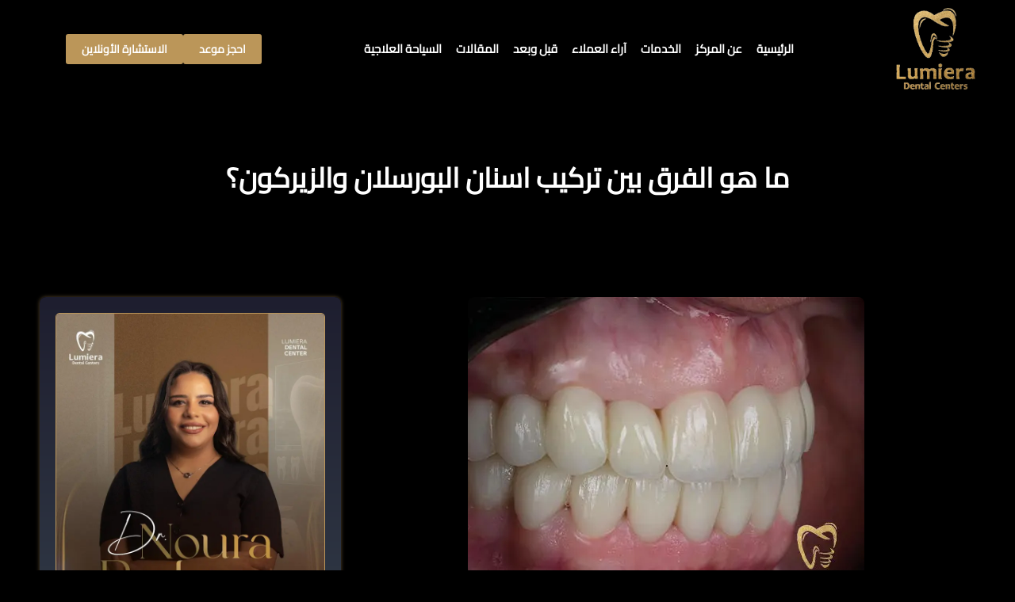

--- FILE ---
content_type: text/html; charset=UTF-8
request_url: https://dr-nouraradwan.com/%D8%A7%D9%84%D9%81%D8%B1%D9%82-%D8%A8%D9%8A%D9%86-%D8%AA%D8%B1%D9%83%D9%8A%D8%A8-%D8%A7%D8%B3%D9%86%D8%A7%D9%86-%D8%A7%D9%84%D8%A8%D9%88%D8%B1%D8%B3%D9%84%D8%A7%D9%86-%D9%88%D8%A7%D9%84%D8%B2%D9%8A/
body_size: 125152
content:
<!doctype html><html dir="rtl" lang="ar" prefix="og: https://ogp.me/ns#"><head><script data-no-optimize="1">var litespeed_docref=sessionStorage.getItem("litespeed_docref");litespeed_docref&&(Object.defineProperty(document,"referrer",{get:function(){return litespeed_docref}}),sessionStorage.removeItem("litespeed_docref"));</script> <meta charset="UTF-8"><meta name="viewport" content="width=device-width, initial-scale=1"><link rel="profile" href="https://gmpg.org/xfn/11"><link rel="alternate" hreflang="ar" href="https://dr-nouraradwan.com/%d8%a7%d9%84%d9%81%d8%b1%d9%82-%d8%a8%d9%8a%d9%86-%d8%aa%d8%b1%d9%83%d9%8a%d8%a8-%d8%a7%d8%b3%d9%86%d8%a7%d9%86-%d8%a7%d9%84%d8%a8%d9%88%d8%b1%d8%b3%d9%84%d8%a7%d9%86-%d9%88%d8%a7%d9%84%d8%b2%d9%8a/" /><link rel="alternate" hreflang="x-default" href="https://dr-nouraradwan.com/%d8%a7%d9%84%d9%81%d8%b1%d9%82-%d8%a8%d9%8a%d9%86-%d8%aa%d8%b1%d9%83%d9%8a%d8%a8-%d8%a7%d8%b3%d9%86%d8%a7%d9%86-%d8%a7%d9%84%d8%a8%d9%88%d8%b1%d8%b3%d9%84%d8%a7%d9%86-%d9%88%d8%a7%d9%84%d8%b2%d9%8a/" /><title>ما هو الفرق بين تركيب اسنان البورسلان والزيركون؟ ~د. نورا</title><meta name="description" content="يعد أشهر الفرق بين تركيب اسنان البورسلان والزيركون . الزيركون الشفاف للاسنان الأمامية لأنه شفاف . أما البورسلان أكثر فعالية لعلاج مشكلات تكسر الاسنان . احجز الاَن."/><meta name="robots" content="follow, index, max-snippet:-1, max-video-preview:-1, max-image-preview:large"/><link rel="canonical" href="https://dr-nouraradwan.com/%d8%a7%d9%84%d9%81%d8%b1%d9%82-%d8%a8%d9%8a%d9%86-%d8%aa%d8%b1%d9%83%d9%8a%d8%a8-%d8%a7%d8%b3%d9%86%d8%a7%d9%86-%d8%a7%d9%84%d8%a8%d9%88%d8%b1%d8%b3%d9%84%d8%a7%d9%86-%d9%88%d8%a7%d9%84%d8%b2%d9%8a/" /><meta property="og:locale" content="ar_AR" /><meta property="og:type" content="article" /><meta property="og:title" content="ما هو الفرق بين تركيب اسنان البورسلان والزيركون؟ ~د. نورا" /><meta property="og:description" content="يعد أشهر الفرق بين تركيب اسنان البورسلان والزيركون . الزيركون الشفاف للاسنان الأمامية لأنه شفاف . أما البورسلان أكثر فعالية لعلاج مشكلات تكسر الاسنان . احجز الاَن." /><meta property="og:url" content="https://dr-nouraradwan.com/%d8%a7%d9%84%d9%81%d8%b1%d9%82-%d8%a8%d9%8a%d9%86-%d8%aa%d8%b1%d9%83%d9%8a%d8%a8-%d8%a7%d8%b3%d9%86%d8%a7%d9%86-%d8%a7%d9%84%d8%a8%d9%88%d8%b1%d8%b3%d9%84%d8%a7%d9%86-%d9%88%d8%a7%d9%84%d8%b2%d9%8a/" /><meta property="og:site_name" content="دكتورة نورا رضوان" /><meta property="article:publisher" content="https://www.facebook.com/nouraradwankaram/?mibextid=ZbWKwL" /><meta property="article:section" content="تركيب الأسنان" /><meta property="og:updated_time" content="2025-01-13T11:31:54+02:00" /><meta property="og:image" content="https://dr-nouraradwan.com/wp-content/uploads/2024/02/14-1.webp" /><meta property="og:image:secure_url" content="https://dr-nouraradwan.com/wp-content/uploads/2024/02/14-1.webp" /><meta property="og:image:width" content="500" /><meta property="og:image:height" content="400" /><meta property="og:image:alt" content="الفرق بين تركيب اسنان البورسلان والزيركون" /><meta property="og:image:type" content="image/webp" /><meta property="article:published_time" content="2024-02-25T16:30:00+02:00" /><meta property="article:modified_time" content="2025-01-13T11:31:54+02:00" /><meta name="twitter:card" content="summary_large_image" /><meta name="twitter:title" content="ما هو الفرق بين تركيب اسنان البورسلان والزيركون؟ ~د. نورا" /><meta name="twitter:description" content="يعد أشهر الفرق بين تركيب اسنان البورسلان والزيركون . الزيركون الشفاف للاسنان الأمامية لأنه شفاف . أما البورسلان أكثر فعالية لعلاج مشكلات تكسر الاسنان . احجز الاَن." /><meta name="twitter:image" content="https://dr-nouraradwan.com/wp-content/uploads/2024/02/14-1.webp" /><meta name="twitter:label1" content="كُتب بواسطة" /><meta name="twitter:data1" content="admin-be" /><meta name="twitter:label2" content="مدة القراءة" /><meta name="twitter:data2" content="8 دقائق" /> <script type="application/ld+json" class="rank-math-schema">{"@context":"https://schema.org","@graph":[{"@type":"Place","@id":"https://dr-nouraradwan.com/#place","address":{"@type":"PostalAddress","streetAddress":"50 \u0639\u0628\u0627\u0633 \u0627\u0644\u0639\u0642\u0627\u062f \u0627\u0644\u062f\u0648\u0631 \u0627\u0644\u0633\u0627\u0628\u0639 \u0623\u0639\u0644\u064a \u0628\u0646\u0643 \u0627\u0644\u062a\u062c\u0627\u0631\u064a \u0648\u0641\u0627 \u0628\u062c\u0648\u0627\u0631 \u0623\u0646\u0633 \u0627\u0644\u062f\u0645\u0634\u0642\u064a","addressLocality":"\u0645\u062f\u064a\u0646\u0629 \u0646\u0635\u0631","addressRegion":"\u0627\u0644\u0642\u0627\u0647\u0631\u0629","addressCountry":"\u0645\u0635\u0631"}},{"@type":["Dentist","Organization"],"@id":"https://dr-nouraradwan.com/#organization","name":"\u062f\u0643\u062a\u0648\u0631\u0629 \u0646\u0648\u0631\u0627 \u0631\u0636\u0648\u0627\u0646","url":"https://dr-nouraradwan.com","sameAs":["https://www.facebook.com/nouraradwankaram/?mibextid=ZbWKwL","https://www.instagram.com/lumiera.nouraradwankaram/","https://www.tiktok.com/@nouraradwankaram?","https://youtube.com/@dr.nouraradwankaram8378"],"email":"info@dr-nouraradwan.com","address":{"@type":"PostalAddress","streetAddress":"50 \u0639\u0628\u0627\u0633 \u0627\u0644\u0639\u0642\u0627\u062f \u0627\u0644\u062f\u0648\u0631 \u0627\u0644\u0633\u0627\u0628\u0639 \u0623\u0639\u0644\u064a \u0628\u0646\u0643 \u0627\u0644\u062a\u062c\u0627\u0631\u064a \u0648\u0641\u0627 \u0628\u062c\u0648\u0627\u0631 \u0623\u0646\u0633 \u0627\u0644\u062f\u0645\u0634\u0642\u064a","addressLocality":"\u0645\u062f\u064a\u0646\u0629 \u0646\u0635\u0631","addressRegion":"\u0627\u0644\u0642\u0627\u0647\u0631\u0629","addressCountry":"\u0645\u0635\u0631"},"logo":{"@type":"ImageObject","@id":"https://dr-nouraradwan.com/#logo","url":"https://dev.lp-form.com/dr-nouraradwan/wp-content/uploads/2024/10/Untitled-1-1-287x300.png.webp","contentUrl":"https://dev.lp-form.com/dr-nouraradwan/wp-content/uploads/2024/10/Untitled-1-1-287x300.png.webp","caption":"\u062f\u0643\u062a\u0648\u0631\u0629 \u0646\u0648\u0631\u0627 \u0631\u0636\u0648\u0627\u0646","inLanguage":"ar","width":"287","height":"300"},"openingHours":["Monday,Tuesday,Wednesday,Thursday,Friday,Saturday,Sunday 09:00-17:00"],"location":{"@id":"https://dr-nouraradwan.com/#place"},"image":{"@id":"https://dr-nouraradwan.com/#logo"}},{"@type":"WebSite","@id":"https://dr-nouraradwan.com/#website","url":"https://dr-nouraradwan.com","name":"\u062f\u0643\u062a\u0648\u0631\u0629 \u0646\u0648\u0631\u0627 \u0631\u0636\u0648\u0627\u0646","alternateName":"\u062f\u0643\u062a\u0648\u0631\u0629 \u0646\u0648\u0631\u0627 \u0631\u0636\u0648\u0627\u0646","publisher":{"@id":"https://dr-nouraradwan.com/#organization"},"inLanguage":"ar"},{"@type":"ImageObject","@id":"https://dr-nouraradwan.com/wp-content/uploads/2024/02/14-1.webp","url":"https://dr-nouraradwan.com/wp-content/uploads/2024/02/14-1.webp","width":"500","height":"400","caption":"\u0627\u0644\u0641\u0631\u0642 \u0628\u064a\u0646 \u062a\u0631\u0643\u064a\u0628 \u0627\u0633\u0646\u0627\u0646 \u0627\u0644\u0628\u0648\u0631\u0633\u0644\u0627\u0646 \u0648\u0627\u0644\u0632\u064a\u0631\u0643\u0648\u0646","inLanguage":"ar"},{"@type":"WebPage","@id":"https://dr-nouraradwan.com/%d8%a7%d9%84%d9%81%d8%b1%d9%82-%d8%a8%d9%8a%d9%86-%d8%aa%d8%b1%d9%83%d9%8a%d8%a8-%d8%a7%d8%b3%d9%86%d8%a7%d9%86-%d8%a7%d9%84%d8%a8%d9%88%d8%b1%d8%b3%d9%84%d8%a7%d9%86-%d9%88%d8%a7%d9%84%d8%b2%d9%8a/#webpage","url":"https://dr-nouraradwan.com/%d8%a7%d9%84%d9%81%d8%b1%d9%82-%d8%a8%d9%8a%d9%86-%d8%aa%d8%b1%d9%83%d9%8a%d8%a8-%d8%a7%d8%b3%d9%86%d8%a7%d9%86-%d8%a7%d9%84%d8%a8%d9%88%d8%b1%d8%b3%d9%84%d8%a7%d9%86-%d9%88%d8%a7%d9%84%d8%b2%d9%8a/","name":"\u0645\u0627 \u0647\u0648 \u0627\u0644\u0641\u0631\u0642 \u0628\u064a\u0646 \u062a\u0631\u0643\u064a\u0628 \u0627\u0633\u0646\u0627\u0646 \u0627\u0644\u0628\u0648\u0631\u0633\u0644\u0627\u0646 \u0648\u0627\u0644\u0632\u064a\u0631\u0643\u0648\u0646\u061f ~\u062f. \u0646\u0648\u0631\u0627","datePublished":"2024-02-25T16:30:00+02:00","dateModified":"2025-01-13T11:31:54+02:00","isPartOf":{"@id":"https://dr-nouraradwan.com/#website"},"primaryImageOfPage":{"@id":"https://dr-nouraradwan.com/wp-content/uploads/2024/02/14-1.webp"},"inLanguage":"ar"},{"@type":"Person","@id":"https://dr-nouraradwan.com/%d8%a7%d9%84%d9%81%d8%b1%d9%82-%d8%a8%d9%8a%d9%86-%d8%aa%d8%b1%d9%83%d9%8a%d8%a8-%d8%a7%d8%b3%d9%86%d8%a7%d9%86-%d8%a7%d9%84%d8%a8%d9%88%d8%b1%d8%b3%d9%84%d8%a7%d9%86-%d9%88%d8%a7%d9%84%d8%b2%d9%8a/#author","name":"admin-be","image":{"@type":"ImageObject","@id":"https://dr-nouraradwan.com/wp-content/litespeed/avatar/d94c878eed6d0f15fa10f0eec928f2cc.jpg?ver=1768730201","url":"https://dr-nouraradwan.com/wp-content/litespeed/avatar/d94c878eed6d0f15fa10f0eec928f2cc.jpg?ver=1768730201","caption":"admin-be","inLanguage":"ar"},"sameAs":["https://dr-nouraradwan.com/"],"worksFor":{"@id":"https://dr-nouraradwan.com/#organization"}},{"@type":"Article","headline":"\u0645\u0627 \u0647\u0648 \u0627\u0644\u0641\u0631\u0642 \u0628\u064a\u0646 \u062a\u0631\u0643\u064a\u0628 \u0627\u0633\u0646\u0627\u0646 \u0627\u0644\u0628\u0648\u0631\u0633\u0644\u0627\u0646 \u0648\u0627\u0644\u0632\u064a\u0631\u0643\u0648\u0646\u061f ~\u062f. \u0646\u0648\u0631\u0627","keywords":"\u0627\u0644\u0641\u0631\u0642 \u0628\u064a\u0646 \u062a\u0631\u0643\u064a\u0628 \u0627\u0633\u0646\u0627\u0646 \u0627\u0644\u0628\u0648\u0631\u0633\u0644\u0627\u0646 \u0648\u0627\u0644\u0632\u064a\u0631\u0643\u0648\u0646","datePublished":"2024-02-25T16:30:00+02:00","dateModified":"2025-01-13T11:31:54+02:00","articleSection":"\u062a\u0631\u0643\u064a\u0628 \u0627\u0644\u0623\u0633\u0646\u0627\u0646","author":{"@id":"https://dr-nouraradwan.com/%d8%a7%d9%84%d9%81%d8%b1%d9%82-%d8%a8%d9%8a%d9%86-%d8%aa%d8%b1%d9%83%d9%8a%d8%a8-%d8%a7%d8%b3%d9%86%d8%a7%d9%86-%d8%a7%d9%84%d8%a8%d9%88%d8%b1%d8%b3%d9%84%d8%a7%d9%86-%d9%88%d8%a7%d9%84%d8%b2%d9%8a/#author","name":"admin-be"},"publisher":{"@id":"https://dr-nouraradwan.com/#organization"},"description":"\u064a\u0639\u062f \u0623\u0634\u0647\u0631 \u0627\u0644\u0641\u0631\u0642 \u0628\u064a\u0646 \u062a\u0631\u0643\u064a\u0628 \u0627\u0633\u0646\u0627\u0646 \u0627\u0644\u0628\u0648\u0631\u0633\u0644\u0627\u0646 \u0648\u0627\u0644\u0632\u064a\u0631\u0643\u0648\u0646 . \u0627\u0644\u0632\u064a\u0631\u0643\u0648\u0646 \u0627\u0644\u0634\u0641\u0627\u0641 \u0644\u0644\u0627\u0633\u0646\u0627\u0646 \u0627\u0644\u0623\u0645\u0627\u0645\u064a\u0629 \u0644\u0623\u0646\u0647 \u0634\u0641\u0627\u0641 . \u0623\u0645\u0627 \u0627\u0644\u0628\u0648\u0631\u0633\u0644\u0627\u0646 \u0623\u0643\u062b\u0631 \u0641\u0639\u0627\u0644\u064a\u0629 \u0644\u0639\u0644\u0627\u062c \u0645\u0634\u0643\u0644\u0627\u062a \u062a\u0643\u0633\u0631 \u0627\u0644\u0627\u0633\u0646\u0627\u0646 . \u0627\u062d\u062c\u0632 \u0627\u0644\u0627\u064e\u0646.","name":"\u0645\u0627 \u0647\u0648 \u0627\u0644\u0641\u0631\u0642 \u0628\u064a\u0646 \u062a\u0631\u0643\u064a\u0628 \u0627\u0633\u0646\u0627\u0646 \u0627\u0644\u0628\u0648\u0631\u0633\u0644\u0627\u0646 \u0648\u0627\u0644\u0632\u064a\u0631\u0643\u0648\u0646\u061f ~\u062f. \u0646\u0648\u0631\u0627","@id":"https://dr-nouraradwan.com/%d8%a7%d9%84%d9%81%d8%b1%d9%82-%d8%a8%d9%8a%d9%86-%d8%aa%d8%b1%d9%83%d9%8a%d8%a8-%d8%a7%d8%b3%d9%86%d8%a7%d9%86-%d8%a7%d9%84%d8%a8%d9%88%d8%b1%d8%b3%d9%84%d8%a7%d9%86-%d9%88%d8%a7%d9%84%d8%b2%d9%8a/#richSnippet","isPartOf":{"@id":"https://dr-nouraradwan.com/%d8%a7%d9%84%d9%81%d8%b1%d9%82-%d8%a8%d9%8a%d9%86-%d8%aa%d8%b1%d9%83%d9%8a%d8%a8-%d8%a7%d8%b3%d9%86%d8%a7%d9%86-%d8%a7%d9%84%d8%a8%d9%88%d8%b1%d8%b3%d9%84%d8%a7%d9%86-%d9%88%d8%a7%d9%84%d8%b2%d9%8a/#webpage"},"image":{"@id":"https://dr-nouraradwan.com/wp-content/uploads/2024/02/14-1.webp"},"inLanguage":"ar","mainEntityOfPage":{"@id":"https://dr-nouraradwan.com/%d8%a7%d9%84%d9%81%d8%b1%d9%82-%d8%a8%d9%8a%d9%86-%d8%aa%d8%b1%d9%83%d9%8a%d8%a8-%d8%a7%d8%b3%d9%86%d8%a7%d9%86-%d8%a7%d9%84%d8%a8%d9%88%d8%b1%d8%b3%d9%84%d8%a7%d9%86-%d9%88%d8%a7%d9%84%d8%b2%d9%8a/#webpage"}}]}</script> <link rel='dns-prefetch' href='//pacificbirdstudies.com' /><link rel="alternate" type="application/rss+xml" title="دكتورة نورا رضوان &laquo; الخلاصة" href="https://dr-nouraradwan.com/feed/" /><link rel="alternate" type="application/rss+xml" title="دكتورة نورا رضوان &laquo; خلاصة التعليقات" href="https://dr-nouraradwan.com/comments/feed/" /><link rel="alternate" type="application/rss+xml" title="دكتورة نورا رضوان &laquo; ما هو الفرق بين تركيب اسنان البورسلان والزيركون؟ خلاصة التعليقات" href="https://dr-nouraradwan.com/%d8%a7%d9%84%d9%81%d8%b1%d9%82-%d8%a8%d9%8a%d9%86-%d8%aa%d8%b1%d9%83%d9%8a%d8%a8-%d8%a7%d8%b3%d9%86%d8%a7%d9%86-%d8%a7%d9%84%d8%a8%d9%88%d8%b1%d8%b3%d9%84%d8%a7%d9%86-%d9%88%d8%a7%d9%84%d8%b2%d9%8a/feed/" /><link rel="alternate" title="oEmbed (JSON)" type="application/json+oembed" href="https://dr-nouraradwan.com/wp-json/oembed/1.0/embed?url=https%3A%2F%2Fdr-nouraradwan.com%2F%25d8%25a7%25d9%2584%25d9%2581%25d8%25b1%25d9%2582-%25d8%25a8%25d9%258a%25d9%2586-%25d8%25aa%25d8%25b1%25d9%2583%25d9%258a%25d8%25a8-%25d8%25a7%25d8%25b3%25d9%2586%25d8%25a7%25d9%2586-%25d8%25a7%25d9%2584%25d8%25a8%25d9%2588%25d8%25b1%25d8%25b3%25d9%2584%25d8%25a7%25d9%2586-%25d9%2588%25d8%25a7%25d9%2584%25d8%25b2%25d9%258a%2F" /><link rel="alternate" title="oEmbed (XML)" type="text/xml+oembed" href="https://dr-nouraradwan.com/wp-json/oembed/1.0/embed?url=https%3A%2F%2Fdr-nouraradwan.com%2F%25d8%25a7%25d9%2584%25d9%2581%25d8%25b1%25d9%2582-%25d8%25a8%25d9%258a%25d9%2586-%25d8%25aa%25d8%25b1%25d9%2583%25d9%258a%25d8%25a8-%25d8%25a7%25d8%25b3%25d9%2586%25d8%25a7%25d9%2586-%25d8%25a7%25d9%2584%25d8%25a8%25d9%2588%25d8%25b1%25d8%25b3%25d9%2584%25d8%25a7%25d9%2586-%25d9%2588%25d8%25a7%25d9%2584%25d8%25b2%25d9%258a%2F&#038;format=xml" /><link data-optimized="2" rel="stylesheet" href="https://dr-nouraradwan.com/wp-content/litespeed/css/d06a8891d5539aa4b3d5ea2e5b31b8b1.css?ver=c9d42" /> <script id="wpml-cookie-js-extra" type="litespeed/javascript">var wpml_cookies={"wp-wpml_current_language":{"value":"ar","expires":1,"path":"/"}};var wpml_cookies={"wp-wpml_current_language":{"value":"ar","expires":1,"path":"/"}}</script> <script type="litespeed/javascript" data-src="https://dr-nouraradwan.com/wp-includes/js/jquery/jquery.js" id="jquery-core-js"></script> <link rel="https://api.w.org/" href="https://dr-nouraradwan.com/wp-json/" /><link rel="alternate" title="JSON" type="application/json" href="https://dr-nouraradwan.com/wp-json/wp/v2/posts/4130" /><link rel="EditURI" type="application/rsd+xml" title="RSD" href="https://dr-nouraradwan.com/xmlrpc.php?rsd" /><meta name="generator" content="WordPress 6.9" /><link rel='shortlink' href='https://dr-nouraradwan.com/?p=4130' /><meta name="generator" content="WPML ver:4.8.6 stt:5,1;" /><link rel="icon" href="https://dr-nouraradwan.com/wp-content/uploads/2024/10/cropped-Untitled-1-1-287x300.png.webp" type="image/x-icon"> <script type="litespeed/javascript">(function(w,d,s,l,i){w[l]=w[l]||[];w[l].push({'gtm.start':new Date().getTime(),event:'gtm.js'});var f=d.getElementsByTagName(s)[0],j=d.createElement(s),dl=l!='dataLayer'?'&l='+l:'';j.async=!0;j.src='https://www.googletagmanager.com/gtm.js?id='+i+dl;f.parentNode.insertBefore(j,f)})(window,document,'script','dataLayer','GTM-5783RVH3')</script>  <script type="application/ld+json">{
  "@context": "https://schema.org",
  "@type": "LocalBusiness",
  "name": "dr-nouraradwan",
  "image": "",
  "@id": "",
  "url": "https://dr-nouraradwan.com/",
  "telephone": "01276444538",
  "priceRange": "0",
  "address": {
    "@type": "PostalAddress",
    "streetAddress": "50 عباس العقاد الدور السابع أعلي بنك التجاري وفا بجوار أنس الدمشقي",
    "addressLocality": "cairo",
    "postalCode": "11771",
    "addressCountry": "EG"
  },
  "openingHoursSpecification": {
    "@type": "OpeningHoursSpecification",
    "dayOfWeek": [
      "Monday",
      "Tuesday",
      "Wednesday",
      "Thursday",
      "Friday",
      "Saturday",
      "Sunday"
    ],
    "opens": "00:00",
    "closes": "23:59"
  } 
}</script><meta name="generator" content="Elementor 3.34.0; features: e_font_icon_svg, additional_custom_breakpoints; settings: css_print_method-external, google_font-disabled, font_display-swap">
 <script type="litespeed/javascript">(function(w,d,s,l,i){w[l]=w[l]||[];w[l].push({'gtm.start':new Date().getTime(),event:'gtm.js'});var f=d.getElementsByTagName(s)[0],j=d.createElement(s),dl=l!='dataLayer'?'&l='+l:'';j.async=!0;j.src='https://www.googletagmanager.com/gtm.js?id='+i+dl;f.parentNode.insertBefore(j,f)})(window,document,'script','dataLayer','GTM-53H8MJRG')</script> <link rel="icon" href="https://dr-nouraradwan.com/wp-content/uploads/2024/10/cropped-Untitled-1-1-287x300.png-32x32.webp" sizes="32x32" /><link rel="icon" href="https://dr-nouraradwan.com/wp-content/uploads/2024/10/cropped-Untitled-1-1-287x300.png-192x192.webp" sizes="192x192" /><link rel="apple-touch-icon" href="https://dr-nouraradwan.com/wp-content/uploads/2024/10/cropped-Untitled-1-1-287x300.png-180x180.webp" /><meta name="msapplication-TileImage" content="https://dr-nouraradwan.com/wp-content/uploads/2024/10/cropped-Untitled-1-1-287x300.png-270x270.webp" /></head><body class="rtl wp-singular post-template-default single single-post postid-4130 single-format-standard wp-custom-logo wp-embed-responsive wp-theme-hello-elementor hello-elementor-default elementor-default elementor-kit-6 elementor-page-5584"><noscript><iframe data-lazyloaded="1" src="about:blank" data-litespeed-src="https://www.googletagmanager.com/ns.html?id=GTM-5783RVH3"
height="0" width="0" style="display:none;visibility:hidden"></iframe></noscript><noscript><iframe data-lazyloaded="1" src="about:blank" data-litespeed-src="https://www.googletagmanager.com/ns.html?id=GTM-53H8MJRG"
height="0" width="0" style="display:none;visibility:hidden"></iframe></noscript><a class="skip-link screen-reader-text" href="#content">Skip to content</a><header data-elementor-type="header" data-elementor-id="92" class="elementor elementor-92 elementor-location-header" data-elementor-post-type="elementor_library"><div class="elementor-element elementor-element-b789440 e-flex e-con-boxed e-con e-parent" data-id="b789440" data-element_type="container" data-settings="{&quot;background_background&quot;:&quot;classic&quot;,&quot;sticky&quot;:&quot;top&quot;,&quot;sticky_on&quot;:[&quot;desktop&quot;,&quot;tablet&quot;,&quot;mobile&quot;],&quot;sticky_offset&quot;:0,&quot;sticky_effects_offset&quot;:0,&quot;sticky_anchor_link_offset&quot;:0}"><div class="e-con-inner"><div class="elementor-element elementor-element-4e33d98 e-con-full e-flex e-con e-child" data-id="4e33d98" data-element_type="container"><div class="elementor-element elementor-element-77359a4 elementor-widget elementor-widget-theme-site-logo elementor-widget-image" data-id="77359a4" data-element_type="widget" data-widget_type="theme-site-logo.default"><div class="elementor-widget-container">
<a href="https://dr-nouraradwan.com">
<img data-lazyloaded="1" src="[data-uri]" fetchpriority="high" width="287" height="300" data-src="https://dr-nouraradwan.com/wp-content/uploads/2024/10/Untitled-1-1-287x300.png.webp" class="attachment-full size-full wp-image-18" alt="" />				</a></div></div></div><div class="elementor-element elementor-element-a3718cb e-con-full e-flex e-con e-child" data-id="a3718cb" data-element_type="container"><div class="elementor-element elementor-element-48cc2ee elementor-nav-menu__align-center elementor-nav-menu--stretch elementor-nav-menu__text-align-center elementor-hidden-mobile elementor-nav-menu--dropdown-tablet elementor-nav-menu--toggle elementor-nav-menu--burger elementor-widget elementor-widget-nav-menu" data-id="48cc2ee" data-element_type="widget" data-settings="{&quot;full_width&quot;:&quot;stretch&quot;,&quot;layout&quot;:&quot;horizontal&quot;,&quot;submenu_icon&quot;:{&quot;value&quot;:&quot;&lt;svg aria-hidden=\&quot;true\&quot; class=\&quot;e-font-icon-svg e-fas-caret-down\&quot; viewBox=\&quot;0 0 320 512\&quot; xmlns=\&quot;http:\/\/www.w3.org\/2000\/svg\&quot;&gt;&lt;path d=\&quot;M31.3 192h257.3c17.8 0 26.7 21.5 14.1 34.1L174.1 354.8c-7.8 7.8-20.5 7.8-28.3 0L17.2 226.1C4.6 213.5 13.5 192 31.3 192z\&quot;&gt;&lt;\/path&gt;&lt;\/svg&gt;&quot;,&quot;library&quot;:&quot;fa-solid&quot;},&quot;toggle&quot;:&quot;burger&quot;}" data-widget_type="nav-menu.default"><div class="elementor-widget-container"><nav aria-label="Menu" class="elementor-nav-menu--main elementor-nav-menu__container elementor-nav-menu--layout-horizontal e--pointer-none"><ul id="menu-1-48cc2ee" class="elementor-nav-menu"><li class="menu-item menu-item-type-post_type menu-item-object-page menu-item-home menu-item-64"><a href="https://dr-nouraradwan.com/" class="elementor-item">الرئيسية</a></li><li class="menu-item menu-item-type-post_type menu-item-object-page menu-item-65"><a href="https://dr-nouraradwan.com/%d8%b9%d9%86-%d8%a7%d9%84%d9%85%d8%b1%d9%83%d8%b2/" class="elementor-item">عن المركز</a></li><li class="menu-item menu-item-type-post_type menu-item-object-page menu-item-has-children menu-item-66"><a href="https://dr-nouraradwan.com/%d8%a7%d9%84%d8%ae%d8%af%d9%85%d8%a7%d8%aa/" class="elementor-item">الخدمات</a><ul class="sub-menu elementor-nav-menu--dropdown"><li class="menu-item menu-item-type-post_type menu-item-object-page menu-item-72"><a href="https://dr-nouraradwan.com/%d8%a7%d9%84%d8%ae%d8%af%d9%85%d8%a7%d8%aa/%d8%b2%d8%b1%d8%a7%d8%b9%d8%a9-%d8%a7%d9%84%d8%a3%d8%b3%d9%86%d8%a7%d9%86/" class="elementor-sub-item">زراعة الأسنان</a></li><li class="menu-item menu-item-type-post_type menu-item-object-page menu-item-70"><a href="https://dr-nouraradwan.com/%d8%a7%d9%84%d8%ae%d8%af%d9%85%d8%a7%d8%aa/%d8%aa%d9%82%d9%88%d9%8a%d9%85-%d8%a7%d9%84%d8%a3%d8%b3%d9%86%d8%a7%d9%86/" class="elementor-sub-item">تقويم الأسنان</a></li><li class="menu-item menu-item-type-post_type menu-item-object-page menu-item-69"><a href="https://dr-nouraradwan.com/%d8%a7%d9%84%d8%ae%d8%af%d9%85%d8%a7%d8%aa/%d8%aa%d8%b1%d9%83%d9%8a%d8%a8%d8%a7%d8%aa-%d8%a7%d9%84%d8%a3%d8%b3%d9%86%d8%a7%d9%86/" class="elementor-sub-item">تركيبات الأسنان</a></li><li class="menu-item menu-item-type-post_type menu-item-object-page menu-item-68"><a href="https://dr-nouraradwan.com/%d8%a7%d9%84%d8%ae%d8%af%d9%85%d8%a7%d8%aa/%d8%aa%d8%ac%d9%85%d9%8a%d9%84-%d8%a7%d9%84%d8%a3%d8%b3%d9%86%d8%a7%d9%86/" class="elementor-sub-item">تجميل الأسنان</a></li><li class="menu-item menu-item-type-post_type menu-item-object-page menu-item-71"><a href="https://dr-nouraradwan.com/%d8%a7%d9%84%d8%ae%d8%af%d9%85%d8%a7%d8%aa/%d8%ad%d8%b4%d9%88%d8%a7%d8%aa-%d8%a7%d9%84%d8%a3%d8%b3%d9%86%d8%a7%d9%86/" class="elementor-sub-item">حشوات الأسنان</a></li><li class="menu-item menu-item-type-post_type menu-item-object-page menu-item-67"><a href="https://dr-nouraradwan.com/%d8%a7%d9%84%d8%ae%d8%af%d9%85%d8%a7%d8%aa/%d8%a3%d8%b3%d9%86%d8%a7%d9%86-%d8%a7%d9%84%d8%a3%d8%b7%d9%81%d8%a7%d9%84/" class="elementor-sub-item">أسنان الأطفال</a></li></ul></li><li class="menu-item menu-item-type-custom menu-item-object-custom menu-item-has-children menu-item-73"><a href="#" class="elementor-item elementor-item-anchor">آراء العملاء</a><ul class="sub-menu elementor-nav-menu--dropdown"><li class="menu-item menu-item-type-post_type menu-item-object-page menu-item-74"><a href="https://dr-nouraradwan.com/%d8%b5%d9%88%d8%b1/" class="elementor-sub-item">صور</a></li><li class="menu-item menu-item-type-post_type menu-item-object-page menu-item-75"><a href="https://dr-nouraradwan.com/%d9%81%d9%8a%d8%af%d9%8a%d9%88%d9%87%d8%a7%d8%aa/" class="elementor-sub-item">فيديوهات</a></li></ul></li><li class="menu-item menu-item-type-custom menu-item-object-custom menu-item-has-children menu-item-76"><a href="#" class="elementor-item elementor-item-anchor">قبل وبعد</a><ul class="sub-menu elementor-nav-menu--dropdown"><li class="menu-item menu-item-type-post_type menu-item-object-page menu-item-77"><a href="https://dr-nouraradwan.com/%d8%b5%d9%88%d8%b1-%d9%82%d8%a8%d9%84-%d9%88%d8%a8%d8%b9%d8%af/" class="elementor-sub-item">صور</a></li><li class="menu-item menu-item-type-post_type menu-item-object-page menu-item-78"><a href="https://dr-nouraradwan.com/%d9%81%d9%8a%d8%af%d9%8a%d9%88%d9%87%d8%a7%d8%aa-%d9%82%d8%a8%d9%84-%d9%88%d8%a8%d8%b9%d8%af/" class="elementor-sub-item">فيديوهات</a></li></ul></li><li class="menu-item menu-item-type-post_type menu-item-object-page menu-item-80"><a href="https://dr-nouraradwan.com/%d8%a7%d9%84%d9%85%d9%82%d8%a7%d9%84%d8%a7%d8%aa/" class="elementor-item">المقالات</a></li><li class="menu-item menu-item-type-post_type menu-item-object-page menu-item-6145"><a href="https://dr-nouraradwan.com/%d8%a7%d9%84%d8%b3%d9%8a%d8%a7%d8%ad%d8%a9-%d8%a7%d9%84%d8%b9%d9%84%d8%a7%d8%ac%d9%8a%d8%a9/" class="elementor-item">السياحة العلاجية</a></li></ul></nav><div class="elementor-menu-toggle" role="button" tabindex="0" aria-label="Menu Toggle" aria-expanded="false">
<svg aria-hidden="true" role="presentation" class="elementor-menu-toggle__icon--open e-font-icon-svg e-eicon-menu-bar" viewBox="0 0 1000 1000" xmlns="http://www.w3.org/2000/svg"><path d="M104 333H896C929 333 958 304 958 271S929 208 896 208H104C71 208 42 237 42 271S71 333 104 333ZM104 583H896C929 583 958 554 958 521S929 458 896 458H104C71 458 42 487 42 521S71 583 104 583ZM104 833H896C929 833 958 804 958 771S929 708 896 708H104C71 708 42 737 42 771S71 833 104 833Z"></path></svg><svg aria-hidden="true" role="presentation" class="elementor-menu-toggle__icon--close e-font-icon-svg e-eicon-close" viewBox="0 0 1000 1000" xmlns="http://www.w3.org/2000/svg"><path d="M742 167L500 408 258 167C246 154 233 150 217 150 196 150 179 158 167 167 154 179 150 196 150 212 150 229 154 242 171 254L408 500 167 742C138 771 138 800 167 829 196 858 225 858 254 829L496 587 738 829C750 842 767 846 783 846 800 846 817 842 829 829 842 817 846 804 846 783 846 767 842 750 829 737L588 500 833 258C863 229 863 200 833 171 804 137 775 137 742 167Z"></path></svg></div><nav class="elementor-nav-menu--dropdown elementor-nav-menu__container" aria-hidden="true"><ul id="menu-2-48cc2ee" class="elementor-nav-menu"><li class="menu-item menu-item-type-post_type menu-item-object-page menu-item-home menu-item-64"><a href="https://dr-nouraradwan.com/" class="elementor-item" tabindex="-1">الرئيسية</a></li><li class="menu-item menu-item-type-post_type menu-item-object-page menu-item-65"><a href="https://dr-nouraradwan.com/%d8%b9%d9%86-%d8%a7%d9%84%d9%85%d8%b1%d9%83%d8%b2/" class="elementor-item" tabindex="-1">عن المركز</a></li><li class="menu-item menu-item-type-post_type menu-item-object-page menu-item-has-children menu-item-66"><a href="https://dr-nouraradwan.com/%d8%a7%d9%84%d8%ae%d8%af%d9%85%d8%a7%d8%aa/" class="elementor-item" tabindex="-1">الخدمات</a><ul class="sub-menu elementor-nav-menu--dropdown"><li class="menu-item menu-item-type-post_type menu-item-object-page menu-item-72"><a href="https://dr-nouraradwan.com/%d8%a7%d9%84%d8%ae%d8%af%d9%85%d8%a7%d8%aa/%d8%b2%d8%b1%d8%a7%d8%b9%d8%a9-%d8%a7%d9%84%d8%a3%d8%b3%d9%86%d8%a7%d9%86/" class="elementor-sub-item" tabindex="-1">زراعة الأسنان</a></li><li class="menu-item menu-item-type-post_type menu-item-object-page menu-item-70"><a href="https://dr-nouraradwan.com/%d8%a7%d9%84%d8%ae%d8%af%d9%85%d8%a7%d8%aa/%d8%aa%d9%82%d9%88%d9%8a%d9%85-%d8%a7%d9%84%d8%a3%d8%b3%d9%86%d8%a7%d9%86/" class="elementor-sub-item" tabindex="-1">تقويم الأسنان</a></li><li class="menu-item menu-item-type-post_type menu-item-object-page menu-item-69"><a href="https://dr-nouraradwan.com/%d8%a7%d9%84%d8%ae%d8%af%d9%85%d8%a7%d8%aa/%d8%aa%d8%b1%d9%83%d9%8a%d8%a8%d8%a7%d8%aa-%d8%a7%d9%84%d8%a3%d8%b3%d9%86%d8%a7%d9%86/" class="elementor-sub-item" tabindex="-1">تركيبات الأسنان</a></li><li class="menu-item menu-item-type-post_type menu-item-object-page menu-item-68"><a href="https://dr-nouraradwan.com/%d8%a7%d9%84%d8%ae%d8%af%d9%85%d8%a7%d8%aa/%d8%aa%d8%ac%d9%85%d9%8a%d9%84-%d8%a7%d9%84%d8%a3%d8%b3%d9%86%d8%a7%d9%86/" class="elementor-sub-item" tabindex="-1">تجميل الأسنان</a></li><li class="menu-item menu-item-type-post_type menu-item-object-page menu-item-71"><a href="https://dr-nouraradwan.com/%d8%a7%d9%84%d8%ae%d8%af%d9%85%d8%a7%d8%aa/%d8%ad%d8%b4%d9%88%d8%a7%d8%aa-%d8%a7%d9%84%d8%a3%d8%b3%d9%86%d8%a7%d9%86/" class="elementor-sub-item" tabindex="-1">حشوات الأسنان</a></li><li class="menu-item menu-item-type-post_type menu-item-object-page menu-item-67"><a href="https://dr-nouraradwan.com/%d8%a7%d9%84%d8%ae%d8%af%d9%85%d8%a7%d8%aa/%d8%a3%d8%b3%d9%86%d8%a7%d9%86-%d8%a7%d9%84%d8%a3%d8%b7%d9%81%d8%a7%d9%84/" class="elementor-sub-item" tabindex="-1">أسنان الأطفال</a></li></ul></li><li class="menu-item menu-item-type-custom menu-item-object-custom menu-item-has-children menu-item-73"><a href="#" class="elementor-item elementor-item-anchor" tabindex="-1">آراء العملاء</a><ul class="sub-menu elementor-nav-menu--dropdown"><li class="menu-item menu-item-type-post_type menu-item-object-page menu-item-74"><a href="https://dr-nouraradwan.com/%d8%b5%d9%88%d8%b1/" class="elementor-sub-item" tabindex="-1">صور</a></li><li class="menu-item menu-item-type-post_type menu-item-object-page menu-item-75"><a href="https://dr-nouraradwan.com/%d9%81%d9%8a%d8%af%d9%8a%d9%88%d9%87%d8%a7%d8%aa/" class="elementor-sub-item" tabindex="-1">فيديوهات</a></li></ul></li><li class="menu-item menu-item-type-custom menu-item-object-custom menu-item-has-children menu-item-76"><a href="#" class="elementor-item elementor-item-anchor" tabindex="-1">قبل وبعد</a><ul class="sub-menu elementor-nav-menu--dropdown"><li class="menu-item menu-item-type-post_type menu-item-object-page menu-item-77"><a href="https://dr-nouraradwan.com/%d8%b5%d9%88%d8%b1-%d9%82%d8%a8%d9%84-%d9%88%d8%a8%d8%b9%d8%af/" class="elementor-sub-item" tabindex="-1">صور</a></li><li class="menu-item menu-item-type-post_type menu-item-object-page menu-item-78"><a href="https://dr-nouraradwan.com/%d9%81%d9%8a%d8%af%d9%8a%d9%88%d9%87%d8%a7%d8%aa-%d9%82%d8%a8%d9%84-%d9%88%d8%a8%d8%b9%d8%af/" class="elementor-sub-item" tabindex="-1">فيديوهات</a></li></ul></li><li class="menu-item menu-item-type-post_type menu-item-object-page menu-item-80"><a href="https://dr-nouraradwan.com/%d8%a7%d9%84%d9%85%d9%82%d8%a7%d9%84%d8%a7%d8%aa/" class="elementor-item" tabindex="-1">المقالات</a></li><li class="menu-item menu-item-type-post_type menu-item-object-page menu-item-6145"><a href="https://dr-nouraradwan.com/%d8%a7%d9%84%d8%b3%d9%8a%d8%a7%d8%ad%d8%a9-%d8%a7%d9%84%d8%b9%d9%84%d8%a7%d8%ac%d9%8a%d8%a9/" class="elementor-item" tabindex="-1">السياحة العلاجية</a></li></ul></nav></div></div><div class="elementor-element elementor-element-912947b elementor-nav-menu__align-center elementor-nav-menu--stretch elementor-nav-menu__text-align-center elementor-hidden-desktop elementor-hidden-tablet elementor-nav-menu--dropdown-tablet elementor-nav-menu--toggle elementor-nav-menu--burger elementor-widget elementor-widget-nav-menu" data-id="912947b" data-element_type="widget" data-settings="{&quot;full_width&quot;:&quot;stretch&quot;,&quot;layout&quot;:&quot;horizontal&quot;,&quot;submenu_icon&quot;:{&quot;value&quot;:&quot;&lt;svg aria-hidden=\&quot;true\&quot; class=\&quot;e-font-icon-svg e-fas-caret-down\&quot; viewBox=\&quot;0 0 320 512\&quot; xmlns=\&quot;http:\/\/www.w3.org\/2000\/svg\&quot;&gt;&lt;path d=\&quot;M31.3 192h257.3c17.8 0 26.7 21.5 14.1 34.1L174.1 354.8c-7.8 7.8-20.5 7.8-28.3 0L17.2 226.1C4.6 213.5 13.5 192 31.3 192z\&quot;&gt;&lt;\/path&gt;&lt;\/svg&gt;&quot;,&quot;library&quot;:&quot;fa-solid&quot;},&quot;toggle&quot;:&quot;burger&quot;}" data-widget_type="nav-menu.default"><div class="elementor-widget-container"><nav aria-label="Menu" class="elementor-nav-menu--main elementor-nav-menu__container elementor-nav-menu--layout-horizontal e--pointer-none"><ul id="menu-1-912947b" class="elementor-nav-menu"><li class="menu-item menu-item-type-post_type menu-item-object-page menu-item-home menu-item-7796"><a href="https://dr-nouraradwan.com/" class="elementor-item">الرئيسية</a></li><li class="menu-item menu-item-type-post_type menu-item-object-page menu-item-7811"><a href="https://dr-nouraradwan.com/%d8%b9%d9%86-%d8%a7%d9%84%d9%85%d8%b1%d9%83%d8%b2/" class="elementor-item">عن المركز</a></li><li class="menu-item menu-item-type-post_type menu-item-object-page menu-item-has-children menu-item-7798"><a href="https://dr-nouraradwan.com/%d8%a7%d9%84%d8%ae%d8%af%d9%85%d8%a7%d8%aa/" class="elementor-item">الخدمات</a><ul class="sub-menu elementor-nav-menu--dropdown"><li class="menu-item menu-item-type-post_type menu-item-object-page menu-item-7799"><a href="https://dr-nouraradwan.com/%d8%a7%d9%84%d8%ae%d8%af%d9%85%d8%a7%d8%aa/%d8%a3%d8%b3%d9%86%d8%a7%d9%86-%d8%a7%d9%84%d8%a3%d8%b7%d9%81%d8%a7%d9%84/" class="elementor-sub-item">أسنان الأطفال</a></li><li class="menu-item menu-item-type-post_type menu-item-object-page menu-item-7800"><a href="https://dr-nouraradwan.com/%d8%a7%d9%84%d8%ae%d8%af%d9%85%d8%a7%d8%aa/%d8%aa%d8%ac%d9%85%d9%8a%d9%84-%d8%a7%d9%84%d8%a3%d8%b3%d9%86%d8%a7%d9%86/" class="elementor-sub-item">تجميل الأسنان</a></li><li class="menu-item menu-item-type-post_type menu-item-object-page menu-item-7801"><a href="https://dr-nouraradwan.com/%d8%a7%d9%84%d8%ae%d8%af%d9%85%d8%a7%d8%aa/%d8%aa%d8%b1%d9%83%d9%8a%d8%a8%d8%a7%d8%aa-%d8%a7%d9%84%d8%a3%d8%b3%d9%86%d8%a7%d9%86/" class="elementor-sub-item">تركيبات الأسنان</a></li><li class="menu-item menu-item-type-post_type menu-item-object-page menu-item-7802"><a href="https://dr-nouraradwan.com/%d8%a7%d9%84%d8%ae%d8%af%d9%85%d8%a7%d8%aa/%d8%aa%d9%82%d9%88%d9%8a%d9%85-%d8%a7%d9%84%d8%a3%d8%b3%d9%86%d8%a7%d9%86/" class="elementor-sub-item">تقويم الأسنان</a></li><li class="menu-item menu-item-type-post_type menu-item-object-page menu-item-7803"><a href="https://dr-nouraradwan.com/%d8%a7%d9%84%d8%ae%d8%af%d9%85%d8%a7%d8%aa/%d8%ad%d8%b4%d9%88%d8%a7%d8%aa-%d8%a7%d9%84%d8%a3%d8%b3%d9%86%d8%a7%d9%86/" class="elementor-sub-item">حشوات الأسنان</a></li><li class="menu-item menu-item-type-post_type menu-item-object-page menu-item-7804"><a href="https://dr-nouraradwan.com/%d8%a7%d9%84%d8%ae%d8%af%d9%85%d8%a7%d8%aa/%d8%b2%d8%b1%d8%a7%d8%b9%d8%a9-%d8%a7%d9%84%d8%a3%d8%b3%d9%86%d8%a7%d9%86/" class="elementor-sub-item">زراعة الأسنان</a></li></ul></li><li class="menu-item menu-item-type-custom menu-item-object-custom menu-item-has-children menu-item-7815"><a href="#" class="elementor-item elementor-item-anchor">آراء العملاء</a><ul class="sub-menu elementor-nav-menu--dropdown"><li class="menu-item menu-item-type-post_type menu-item-object-page menu-item-7808"><a href="https://dr-nouraradwan.com/%d8%b5%d9%88%d8%b1/" class="elementor-sub-item">صور</a></li><li class="menu-item menu-item-type-post_type menu-item-object-page menu-item-7812"><a href="https://dr-nouraradwan.com/%d9%81%d9%8a%d8%af%d9%8a%d9%88%d9%87%d8%a7%d8%aa/" class="elementor-sub-item">فيديوهات</a></li></ul></li><li class="menu-item menu-item-type-custom menu-item-object-custom menu-item-has-children menu-item-7816"><a href="#" class="elementor-item elementor-item-anchor">قبل وبعد</a><ul class="sub-menu elementor-nav-menu--dropdown"><li class="menu-item menu-item-type-post_type menu-item-object-page menu-item-7810"><a href="https://dr-nouraradwan.com/%d8%b5%d9%88%d8%b1-%d9%82%d8%a8%d9%84-%d9%88%d8%a8%d8%b9%d8%af/" class="elementor-sub-item">صور</a></li><li class="menu-item menu-item-type-post_type menu-item-object-page menu-item-7814"><a href="https://dr-nouraradwan.com/%d9%81%d9%8a%d8%af%d9%8a%d9%88%d9%87%d8%a7%d8%aa-%d9%82%d8%a8%d9%84-%d9%88%d8%a8%d8%b9%d8%af/" class="elementor-sub-item">فيديوهات</a></li></ul></li><li class="menu-item menu-item-type-post_type menu-item-object-page menu-item-7806"><a href="https://dr-nouraradwan.com/%d8%a7%d9%84%d9%85%d9%82%d8%a7%d9%84%d8%a7%d8%aa/" class="elementor-item">المقالات</a></li><li class="menu-item menu-item-type-post_type menu-item-object-page menu-item-7805"><a href="https://dr-nouraradwan.com/%d8%a7%d9%84%d8%b3%d9%8a%d8%a7%d8%ad%d8%a9-%d8%a7%d9%84%d8%b9%d9%84%d8%a7%d8%ac%d9%8a%d8%a9/" class="elementor-item">السياحة العلاجية</a></li><li class="menu-item menu-item-type-custom menu-item-object-custom menu-item-7817"><a href="https://wa.me/+201276444538" class="elementor-item">الاستشارة الأونلاين</a></li><li class="menu-item menu-item-type-post_type menu-item-object-page menu-item-7807"><a href="https://dr-nouraradwan.com/%d8%aa%d9%88%d8%a7%d8%b5%d9%84-%d9%85%d8%b9%d9%86%d8%a7/" class="elementor-item">تواصل معنا</a></li></ul></nav><div class="elementor-menu-toggle" role="button" tabindex="0" aria-label="Menu Toggle" aria-expanded="false">
<svg aria-hidden="true" role="presentation" class="elementor-menu-toggle__icon--open e-font-icon-svg e-eicon-menu-bar" viewBox="0 0 1000 1000" xmlns="http://www.w3.org/2000/svg"><path d="M104 333H896C929 333 958 304 958 271S929 208 896 208H104C71 208 42 237 42 271S71 333 104 333ZM104 583H896C929 583 958 554 958 521S929 458 896 458H104C71 458 42 487 42 521S71 583 104 583ZM104 833H896C929 833 958 804 958 771S929 708 896 708H104C71 708 42 737 42 771S71 833 104 833Z"></path></svg><svg aria-hidden="true" role="presentation" class="elementor-menu-toggle__icon--close e-font-icon-svg e-eicon-close" viewBox="0 0 1000 1000" xmlns="http://www.w3.org/2000/svg"><path d="M742 167L500 408 258 167C246 154 233 150 217 150 196 150 179 158 167 167 154 179 150 196 150 212 150 229 154 242 171 254L408 500 167 742C138 771 138 800 167 829 196 858 225 858 254 829L496 587 738 829C750 842 767 846 783 846 800 846 817 842 829 829 842 817 846 804 846 783 846 767 842 750 829 737L588 500 833 258C863 229 863 200 833 171 804 137 775 137 742 167Z"></path></svg></div><nav class="elementor-nav-menu--dropdown elementor-nav-menu__container" aria-hidden="true"><ul id="menu-2-912947b" class="elementor-nav-menu"><li class="menu-item menu-item-type-post_type menu-item-object-page menu-item-home menu-item-7796"><a href="https://dr-nouraradwan.com/" class="elementor-item" tabindex="-1">الرئيسية</a></li><li class="menu-item menu-item-type-post_type menu-item-object-page menu-item-7811"><a href="https://dr-nouraradwan.com/%d8%b9%d9%86-%d8%a7%d9%84%d9%85%d8%b1%d9%83%d8%b2/" class="elementor-item" tabindex="-1">عن المركز</a></li><li class="menu-item menu-item-type-post_type menu-item-object-page menu-item-has-children menu-item-7798"><a href="https://dr-nouraradwan.com/%d8%a7%d9%84%d8%ae%d8%af%d9%85%d8%a7%d8%aa/" class="elementor-item" tabindex="-1">الخدمات</a><ul class="sub-menu elementor-nav-menu--dropdown"><li class="menu-item menu-item-type-post_type menu-item-object-page menu-item-7799"><a href="https://dr-nouraradwan.com/%d8%a7%d9%84%d8%ae%d8%af%d9%85%d8%a7%d8%aa/%d8%a3%d8%b3%d9%86%d8%a7%d9%86-%d8%a7%d9%84%d8%a3%d8%b7%d9%81%d8%a7%d9%84/" class="elementor-sub-item" tabindex="-1">أسنان الأطفال</a></li><li class="menu-item menu-item-type-post_type menu-item-object-page menu-item-7800"><a href="https://dr-nouraradwan.com/%d8%a7%d9%84%d8%ae%d8%af%d9%85%d8%a7%d8%aa/%d8%aa%d8%ac%d9%85%d9%8a%d9%84-%d8%a7%d9%84%d8%a3%d8%b3%d9%86%d8%a7%d9%86/" class="elementor-sub-item" tabindex="-1">تجميل الأسنان</a></li><li class="menu-item menu-item-type-post_type menu-item-object-page menu-item-7801"><a href="https://dr-nouraradwan.com/%d8%a7%d9%84%d8%ae%d8%af%d9%85%d8%a7%d8%aa/%d8%aa%d8%b1%d9%83%d9%8a%d8%a8%d8%a7%d8%aa-%d8%a7%d9%84%d8%a3%d8%b3%d9%86%d8%a7%d9%86/" class="elementor-sub-item" tabindex="-1">تركيبات الأسنان</a></li><li class="menu-item menu-item-type-post_type menu-item-object-page menu-item-7802"><a href="https://dr-nouraradwan.com/%d8%a7%d9%84%d8%ae%d8%af%d9%85%d8%a7%d8%aa/%d8%aa%d9%82%d9%88%d9%8a%d9%85-%d8%a7%d9%84%d8%a3%d8%b3%d9%86%d8%a7%d9%86/" class="elementor-sub-item" tabindex="-1">تقويم الأسنان</a></li><li class="menu-item menu-item-type-post_type menu-item-object-page menu-item-7803"><a href="https://dr-nouraradwan.com/%d8%a7%d9%84%d8%ae%d8%af%d9%85%d8%a7%d8%aa/%d8%ad%d8%b4%d9%88%d8%a7%d8%aa-%d8%a7%d9%84%d8%a3%d8%b3%d9%86%d8%a7%d9%86/" class="elementor-sub-item" tabindex="-1">حشوات الأسنان</a></li><li class="menu-item menu-item-type-post_type menu-item-object-page menu-item-7804"><a href="https://dr-nouraradwan.com/%d8%a7%d9%84%d8%ae%d8%af%d9%85%d8%a7%d8%aa/%d8%b2%d8%b1%d8%a7%d8%b9%d8%a9-%d8%a7%d9%84%d8%a3%d8%b3%d9%86%d8%a7%d9%86/" class="elementor-sub-item" tabindex="-1">زراعة الأسنان</a></li></ul></li><li class="menu-item menu-item-type-custom menu-item-object-custom menu-item-has-children menu-item-7815"><a href="#" class="elementor-item elementor-item-anchor" tabindex="-1">آراء العملاء</a><ul class="sub-menu elementor-nav-menu--dropdown"><li class="menu-item menu-item-type-post_type menu-item-object-page menu-item-7808"><a href="https://dr-nouraradwan.com/%d8%b5%d9%88%d8%b1/" class="elementor-sub-item" tabindex="-1">صور</a></li><li class="menu-item menu-item-type-post_type menu-item-object-page menu-item-7812"><a href="https://dr-nouraradwan.com/%d9%81%d9%8a%d8%af%d9%8a%d9%88%d9%87%d8%a7%d8%aa/" class="elementor-sub-item" tabindex="-1">فيديوهات</a></li></ul></li><li class="menu-item menu-item-type-custom menu-item-object-custom menu-item-has-children menu-item-7816"><a href="#" class="elementor-item elementor-item-anchor" tabindex="-1">قبل وبعد</a><ul class="sub-menu elementor-nav-menu--dropdown"><li class="menu-item menu-item-type-post_type menu-item-object-page menu-item-7810"><a href="https://dr-nouraradwan.com/%d8%b5%d9%88%d8%b1-%d9%82%d8%a8%d9%84-%d9%88%d8%a8%d8%b9%d8%af/" class="elementor-sub-item" tabindex="-1">صور</a></li><li class="menu-item menu-item-type-post_type menu-item-object-page menu-item-7814"><a href="https://dr-nouraradwan.com/%d9%81%d9%8a%d8%af%d9%8a%d9%88%d9%87%d8%a7%d8%aa-%d9%82%d8%a8%d9%84-%d9%88%d8%a8%d8%b9%d8%af/" class="elementor-sub-item" tabindex="-1">فيديوهات</a></li></ul></li><li class="menu-item menu-item-type-post_type menu-item-object-page menu-item-7806"><a href="https://dr-nouraradwan.com/%d8%a7%d9%84%d9%85%d9%82%d8%a7%d9%84%d8%a7%d8%aa/" class="elementor-item" tabindex="-1">المقالات</a></li><li class="menu-item menu-item-type-post_type menu-item-object-page menu-item-7805"><a href="https://dr-nouraradwan.com/%d8%a7%d9%84%d8%b3%d9%8a%d8%a7%d8%ad%d8%a9-%d8%a7%d9%84%d8%b9%d9%84%d8%a7%d8%ac%d9%8a%d8%a9/" class="elementor-item" tabindex="-1">السياحة العلاجية</a></li><li class="menu-item menu-item-type-custom menu-item-object-custom menu-item-7817"><a href="https://wa.me/+201276444538" class="elementor-item" tabindex="-1">الاستشارة الأونلاين</a></li><li class="menu-item menu-item-type-post_type menu-item-object-page menu-item-7807"><a href="https://dr-nouraradwan.com/%d8%aa%d9%88%d8%a7%d8%b5%d9%84-%d9%85%d8%b9%d9%86%d8%a7/" class="elementor-item" tabindex="-1">تواصل معنا</a></li></ul></nav></div></div></div><div class="elementor-element elementor-element-14424ff e-con-full elementor-hidden-tablet elementor-hidden-mobile e-flex e-con e-child" data-id="14424ff" data-element_type="container"><div class="elementor-element elementor-element-feac4ab elementor-align-center elementor-widget elementor-widget-button" data-id="feac4ab" data-element_type="widget" data-widget_type="button.default"><div class="elementor-widget-container"><div class="elementor-button-wrapper">
<a class="elementor-button elementor-button-link elementor-size-sm" href="https://dr-nouraradwan.com/%d8%aa%d9%88%d8%a7%d8%b5%d9%84-%d9%85%d8%b9%d9%86%d8%a7/">
<span class="elementor-button-content-wrapper">
<span class="elementor-button-text">احجز موعد</span>
</span>
</a></div></div></div><div class="elementor-element elementor-element-536d57a elementor-align-center elementor-widget elementor-widget-button" data-id="536d57a" data-element_type="widget" data-widget_type="button.default"><div class="elementor-widget-container"><div class="elementor-button-wrapper">
<a class="elementor-button elementor-button-link elementor-size-sm" href="https://wa.me/+201276444538">
<span class="elementor-button-content-wrapper">
<span class="elementor-button-text">الاستشارة الأونلاين</span>
</span>
</a></div></div></div></div></div></div></header><div data-elementor-type="single-post" data-elementor-id="5584" class="elementor elementor-5584 elementor-location-single post-4130 post type-post status-publish format-standard has-post-thumbnail hentry category-13" data-elementor-post-type="elementor_library"><div class="elementor-element elementor-element-0cbac84 e-flex e-con-boxed e-con e-parent" data-id="0cbac84" data-element_type="container"><div class="e-con-inner"><div class="elementor-element elementor-element-e8ef97a elementor-widget elementor-widget-heading" data-id="e8ef97a" data-element_type="widget" data-widget_type="heading.default"><div class="elementor-widget-container"><h1 class="elementor-heading-title elementor-size-default">ما هو الفرق بين تركيب اسنان البورسلان والزيركون؟</h1></div></div></div></div><div class="elementor-element elementor-element-f91838c e-flex e-con-boxed e-con e-parent" data-id="f91838c" data-element_type="container" id="singleeeee"><div class="e-con-inner"><div class="elementor-element elementor-element-e1cfb2d e-con-full e-flex e-con e-child" data-id="e1cfb2d" data-element_type="container" data-settings="{&quot;background_background&quot;:&quot;classic&quot;}"><div class="elementor-element elementor-element-fa1f0dc e-con-full e-flex e-con e-child" data-id="fa1f0dc" data-element_type="container" data-settings="{&quot;background_background&quot;:&quot;gradient&quot;}"><div class="elementor-element elementor-element-fc85a1c elementor-widget elementor-widget-image" data-id="fc85a1c" data-element_type="widget" data-widget_type="image.default"><div class="elementor-widget-container">
<img data-lazyloaded="1" src="[data-uri]" width="720" height="900" data-src="https://dr-nouraradwan.com/wp-content/uploads/2024/10/WhatsAppImage2025-08-27at11.52.55PM-ezgif.com-resize.webp" class="attachment-full size-full wp-image-7988" alt="" data-srcset="https://dr-nouraradwan.com/wp-content/uploads/2024/10/WhatsAppImage2025-08-27at11.52.55PM-ezgif.com-resize.webp 720w, https://dr-nouraradwan.com/wp-content/uploads/2024/10/WhatsAppImage2025-08-27at11.52.55PM-ezgif.com-resize-240x300.webp 240w" data-sizes="(max-width: 720px) 100vw, 720px" /></div></div><div class="elementor-element elementor-element-cdce9d9 elementor-widget elementor-widget-heading" data-id="cdce9d9" data-element_type="widget" data-widget_type="heading.default"><div class="elementor-widget-container"><p class="elementor-heading-title elementor-size-default">مراكز تجميل وتقويم وزراعة الأسنان تحتوى على نبغه مختارة من الاخصائيين والاستشاريين واستاذه الجامعة تحت اشراف دكتوراه نورا راضون فى جميع التخصوصات طب الاسنان</p></div></div></div><div class="elementor-element elementor-element-7752be4 e-con-full e-flex e-con e-child" data-id="7752be4" data-element_type="container" data-settings="{&quot;background_background&quot;:&quot;gradient&quot;}"><div class="elementor-element elementor-element-ffc268f elementor-widget elementor-widget-html" data-id="ffc268f" data-element_type="widget" data-widget_type="html.default"><div class="elementor-widget-container">
<iframe data-lazyloaded="1" src="about:blank" style="border: 0;" data-litespeed-src="https://www.google.com/maps/embed?pb=!1m18!1m12!1m3!1d3453.156581251351!2d31.337600400000003!3d30.061045899999996!2m3!1f0!2f0!3f0!3m2!1i1024!2i768!4f13.1!3m3!1m2!1s0x14583e134e7a395d%3A0x917a2597cacc28de!2sLumiera%20Dental%20center!5e0!3m2!1sen!2seg!4v1679244648578!5m2!1sen!2seg" width="600" height="450" allowfullscreen="allowfullscreen"></iframe></div></div></div><div class="elementor-element elementor-element-a446e52 e-con-full e-flex e-con e-child" data-id="a446e52" data-element_type="container" data-settings="{&quot;background_background&quot;:&quot;gradient&quot;,&quot;sticky&quot;:&quot;top&quot;,&quot;sticky_offset&quot;:104,&quot;sticky_on&quot;:[&quot;desktop&quot;,&quot;tablet&quot;],&quot;sticky_parent&quot;:&quot;yes&quot;,&quot;sticky_effects_offset&quot;:0,&quot;sticky_anchor_link_offset&quot;:0}"><div class="elementor-element elementor-element-a6ebf79 elementor-widget elementor-widget-heading" data-id="a6ebf79" data-element_type="widget" data-widget_type="heading.default"><div class="elementor-widget-container"><h2 class="elementor-heading-title elementor-size-default">تواصل معنا</h2></div></div><div class="elementor-element elementor-element-f696a5e elementor-button-align-center elementor-widget elementor-widget-form" data-id="f696a5e" data-element_type="widget" data-settings="{&quot;step_next_label&quot;:&quot;Next&quot;,&quot;step_previous_label&quot;:&quot;Previous&quot;,&quot;button_width&quot;:&quot;100&quot;,&quot;step_type&quot;:&quot;number_text&quot;,&quot;step_icon_shape&quot;:&quot;circle&quot;}" data-widget_type="form.default"><div class="elementor-widget-container"><form class="elementor-form" method="post" name="New Form" aria-label="New Form">
<input type="hidden" name="post_id" value="5584"/>
<input type="hidden" name="form_id" value="f696a5e"/>
<input type="hidden" name="referer_title" value="سعر تركيب اسنان الزيركون في مصر 2026 - دكتورة / نورا رضوان" /><input type="hidden" name="queried_id" value="4047"/><div class="elementor-form-fields-wrapper elementor-labels-"><div class="elementor-field-type-text elementor-field-group elementor-column elementor-field-group-name elementor-col-100 elementor-field-required">
<label for="form-field-name" class="elementor-field-label elementor-screen-only">
الإسم							</label>
<input size="1" type="text" name="form_fields[name]" id="form-field-name" class="elementor-field elementor-size-sm  elementor-field-textual" placeholder="الإسم" required="required"></div><div class="elementor-field-type-tel elementor-field-group elementor-column elementor-field-group-field_dfeec6e elementor-col-100 elementor-field-required">
<label for="form-field-field_dfeec6e" class="elementor-field-label elementor-screen-only">
رقم الهاتف							</label>
<input size="1" type="tel" name="form_fields[field_dfeec6e]" id="form-field-field_dfeec6e" class="elementor-field elementor-size-sm  elementor-field-textual" placeholder="رقم الهاتف" required="required" pattern="[0-9()#&amp;+*-=.]+" title="Only numbers and phone characters (#, -, *, etc) are accepted."></div><div class="elementor-field-type-email elementor-field-group elementor-column elementor-field-group-field_a9780e3 elementor-col-100 elementor-field-required">
<label for="form-field-field_a9780e3" class="elementor-field-label elementor-screen-only">
البريد الإلكتروني							</label>
<input size="1" type="email" name="form_fields[field_a9780e3]" id="form-field-field_a9780e3" class="elementor-field elementor-size-sm  elementor-field-textual" placeholder="البريد الإلكتروني" required="required"></div><div class="elementor-field-type-textarea elementor-field-group elementor-column elementor-field-group-field_012b44e elementor-col-100">
<label for="form-field-field_012b44e" class="elementor-field-label elementor-screen-only">
الرسالة							</label><textarea class="elementor-field-textual elementor-field  elementor-size-sm" name="form_fields[field_012b44e]" id="form-field-field_012b44e" rows="4" placeholder="الرسالة"></textarea></div><div class="elementor-field-type-recaptcha_v3 elementor-field-group elementor-column elementor-field-group-field_34c8249 elementor-col-100 recaptcha_v3-bottomright"><div class="elementor-field" id="form-field-field_34c8249"><div class="elementor-g-recaptcha" data-sitekey="6LdhQskrAAAAAMBq4IVFZ-p-sXOW6Na1lYqX5a0t" data-type="v3" data-action="Form" data-badge="bottomright" data-size="invisible"></div></div></div><div class="elementor-field-group elementor-column elementor-field-type-submit elementor-col-100 e-form__buttons">
<button class="elementor-button elementor-size-sm" type="submit">
<span class="elementor-button-content-wrapper">
<span class="elementor-button-text">إرسال</span>
</span>
</button></div></div></form></div></div></div></div><div class="elementor-element elementor-element-17f2d93 e-con-full e-flex e-con e-child" data-id="17f2d93" data-element_type="container"><div class="elementor-element elementor-element-51db517 elementor-widget elementor-widget-theme-post-featured-image elementor-widget-image" data-id="51db517" data-element_type="widget" data-widget_type="theme-post-featured-image.default"><div class="elementor-widget-container">
<img data-lazyloaded="1" src="[data-uri]" width="500" height="400" data-src="https://dr-nouraradwan.com/wp-content/uploads/2024/02/14-1.webp" class="attachment-full size-full wp-image-5099" alt="الفرق بين تركيب اسنان البورسلان والزيركون" data-srcset="https://dr-nouraradwan.com/wp-content/uploads/2024/02/14-1.webp 500w, https://dr-nouraradwan.com/wp-content/uploads/2024/02/14-1-300x240.webp 300w" data-sizes="(max-width: 500px) 100vw, 500px" /></div></div><div class="elementor-element elementor-element-ea028d5 elementor-widget elementor-widget-theme-post-content" data-id="ea028d5" data-element_type="widget" data-widget_type="theme-post-content.default"><div class="elementor-widget-container">
هل يمكنك استعادة أو تعويض ما فُقد من الأسنان؟ قديمًا قالوا ما فًقد لا يمكن تعويضه، ولكن في عالم طب الأسنان يمكن تعويض ما فُقد من أسنانك مهما كان موقعها أو عددها، حيث أن التكنولوجيا المتطورة في مجال طب الأسنان جعلت تعويض الأسنان المفقودة أو التالفة أمرًا في غاية السهولة، ومع تعدد انواع التركيبات، كثر السؤال عن الفرق بين تركيب اسنان البورسلان والزيركون.وفي هذا المقال، نساعدك على التخلص من الحيرة حيث نستعرض جميع الفروقات بين تركيبات الأسنان البورسلين وتركيبات الأسنان الزيركون من حيث الصنع، والجودة، والتكلفة، والمميزات، والعيوب، وغيرها من الفروقات المتعددة، ولكي يكون القرار مناسبًا تمامًا وضعنا بين يديك أفضل مركز تركيبات اسنان بورسلان والزيركون في مصر، فقط تابع القراءة حتى النهاية.<h2>اسنان بورسلان والزيركون أيهما أفضل؟</h2>
يتردد كيثرًا السؤال الشائع اسنان بورسلان والزيركون أيهما أفضل؟ فمع تطور التكنولوجيا في عالم طب الأسنان، أصبح هناك العديد من الخيارات لتركيبات الأسنان التي تمنحك أختيار ما يناسب مظهرك الجمالي ويناسب صحة الفم، ولكي نجيب على السؤال أيهما أفضل أسنان البورسلان أم الزيركون، دعنا نتعرف عن قرب عن الفرق بين تركيب اسنان البورسلان والزيركون من حيث خصائص كلًا منهما ومميزاتهما، والعديد من الفروقات الأخرى التي نستعرضها فيما يلي.<h2>الفرق بين تركيب اسنان البورسلان والزيركون من حيث مادة الصنع</h2>
تركيب الأسنان البورسلان والزركون هما نوعان شائعان من تركيبات الأسنان التي تُستخدم لإصلاح الأسنان المتضررة أو المفقودة، ولكنهما يختلفان في مادة الصنع، وإليك الفروق الرئيسية بينهما من حيث مادة الصنع:<ul><li aria-level="1">أسنان الزيركون: تصنع أسنان الزيركون من مادة قوية وصلبة، وهي مادة ثاني أكسيد الزركونيوم، وهي مادة بيضاء ولامعة.</li></ul><ul><li aria-level="1">أسنان البورسلان: يتم صناعة تركيبات البورسلان من مزيج خاص من السيراميك، وتوفر تركيبات البورسلان مظهرًا طبيعيًا يشبه الأسنان الطبيعية تمامًا.</li></ul><div class="callaction-contact-box" ><div class="overlay " style="background:#000000"></div><div class="btns expanded"><a href="tel:+201276444538" style="color:#ffffff;background:#bb9659" class="reserve-now" >اتصل بنا</a><a target="_blank" style="color:#ffffff;background:#bb9659" rel="noopener nofollow" href="https://wa.me/+201276444538" class="wts-now"><svg style="fill:#ffffff;" width="25" height="25" aria-hidden="true" xmlns="http://www.w3.org/2000/svg" height="1em" viewBox="0 0 448 512"><path d="M380.9 97.1C339 55.1 283.2 32 223.9 32c-122.4 0-222 99.6-222 222 0 39.1 10.2 77.3 29.6 111L0 480l117.7-30.9c32.4 17.7 68.9 27 106.1 27h.1c122.3 0 224.1-99.6 224.1-222 0-59.3-25.2-115-67.1-157zm-157 341.6c-33.2 0-65.7-8.9-94-25.7l-6.7-4-69.8 18.3L72 359.2l-4.4-7c-18.5-29.4-28.2-63.3-28.2-98.2 0-101.7 82.8-184.5 184.6-184.5 49.3 0 95.6 19.2 130.4 54.1 34.8 34.9 56.2 81.2 56.1 130.5 0 101.8-84.9 184.6-186.6 184.6zm101.2-138.2c-5.5-2.8-32.8-16.2-37.9-18-5.1-1.9-8.8-2.8-12.5 2.8-3.7 5.6-14.3 18-17.6 21.8-3.2 3.7-6.5 4.2-12 1.4-32.6-16.3-54-29.1-75.5-66-5.7-9.8 5.7-9.1 16.3-30.3 1.8-3.7.9-6.9-.5-9.7-1.4-2.8-12.5-30.1-17.1-41.2-4.5-10.8-9.1-9.3-12.5-9.5-3.2-.2-6.9-.2-10.6-.2-3.7 0-9.7 1.4-14.8 6.9-5.1 5.6-19.4 19-19.4 46.3 0 27.3 19.9 53.7 22.6 57.4 2.8 3.7 39.1 59.7 94.8 83.8 35.2 15.2 49 16.5 66.6 13.9 10.7-1.6 32.8-13.4 37.4-26.4 4.6-13 4.6-24.1 3.2-26.4-1.3-2.5-5-3.9-10.5-6.6z"/></svg>واتساب</a></div></div><h2>الفرق بين تركيب اسنان البورسلان والزيركون من حيث الخصائص</h2>
هناك العديد من الفروقات بين تركيب أسنان الزيركون والبورسلان من حيث الخصائص، والتي نذكر أبرزها فيما يلي:<ul><li aria-level="1"><h3>من حيث اللون</h3></li></ul>
أسنان الزيركون والبورسلان كلاهما يتميز بلونه الأبيض الذي يحاكي لون الأسنان الطبيعية، ولكن الفرق بين تركيب اسنان البورسلان والزيركون في أن أسنان الزيركون تتوفر بأنواع مختلفة حيث أنه يوجد النوع الشفاف والعديد من الأنواع الأخرى متعددة الألوان، والتي تمنحك اختيار الدرجة الملائمة لك.<ul><li aria-level="1"><h3>من حيث القوة</h3></li></ul>
تتمتع أسنان الزيركون بالقوة والصلابة نظرًا لـ اختلاطها بأكسيد الماغنسيوم الذي يزيد من قوتها؛ مما يجعلها أكثر قوة وصلابة ويجعلها غير قابلة للكسر، أما البورسلان فهي فهي مناسبة أكثر للأسنان الأمامية لأنها أقل صلابة.<ul><li aria-level="1"><h3>من حيث المتانة</h3></li></ul>
تتمتع تركيبات الزيركون بعمر افتراضي طويل يجعلها تدوم لسنوات طويلة أما تركيبات أسنان البورسلان فهي تدوم من 5 إلى 15 عام.<ul><li aria-level="1"><h3>من حيث الصيانة والمتابعة</h3></li></ul>
تتمتع تركيبات الزيركون بمتانة عالية ومقاومة للكسر بشكل أكبر من تركيبات البورسلان؛ ولذلك فهي تحتاج إلى عناية بسيطة، حيث يمكن تنظيفها بنفس الطريقة المستخدمة لتنظيف الأسنان الطبيعية، كما أنها لا تتأثر بالمشروبات الساخنة أو الباردة بنفس القدر كما تحدث مع تركيبات البورسلان، بالإضافة إلى أن تركيبات الزيركون توفر متانة طويلة الأمد مع الحفاظ على مظهرها الطبيعي لفترة طويلة.هل تعرفت الآن على الفرق بين تركيب اسنان البورسلان والزيركون الأمر الذي يجعلك تتخذ القرار بمنتهى السهولة أم مازلت بحاجة للتعرف على المزيد من الفروقات؟ إذا كنت لا تزال مترددًا بين تركيب الاسنان البورسلين والزيركون، فدعنا نتعرف على الفرق بين تركيب اسنان البورسلان والزيركون من حيث مميزات كلا منهما في الفقرة التالية.<h2> الفرق بين تركيب اسنان البورسلان والزيركون من حيث المميزات</h2>
تعد مميزات تركيب اسنان بورسلان والزيركون متشابهان إلى حد كبير، إلا أن بينهم بعض الاختلافات البسيطة والتي تتمثل في:<ul><li aria-level="1"><h3>مميزات تركيبات أسنان البورسلان</h3></li></ul>
تتعد مميزات تركيبات البورسلان مما جعلها الأكثر شيوعًا في مراكز الأسنان، ومن أبرز هذه المميزات ما يلي:<ul><li style="list-style-type: none;"><ul><li aria-level="1">مقاومة للتصبغات.</li><li aria-level="1">تمنحك مظهرًا جماليًا رائعًا ابتسامة مشرقة.</li><li aria-level="1">تشبه الأسنان الطبيعية لذلك فهي مناسبة للأسنان الأمامية.</li><li aria-level="1">لونها ثابت ةلا يتغير بمرور الوقت.</li><li aria-level="1">غير قابلة للصدأ.</li></ul></li></ul><ul><li aria-level="1"><h3>مميزات تركيبات الزيركون</h3></li></ul>
يتميز الزيركون بالعديد من المميزات؛ مما جعله الخيار الأفضل لدى الكثير من العملاء، ومن بين هذه المميزات ما يلي:<ul><li style="list-style-type: none;"><ul><li aria-level="1">يحاكي لون الأسنان الطبيعية تمامًا.</li><li aria-level="1">لا يتعرض للكسر.</li><li aria-level="1">مضاد للتآكل.</li><li aria-level="1">شديد الصلابة ويتحمل الضغط الشديد، لذلك فهو مناسب أكثر للأسنان الخلفية.</li><li aria-level="1">مريح ويسمح بالعضة الكاملة حيث يتمتع بالمرونة.</li><li aria-level="1">نادرًا ما تحدث مضاعفات بعد التركيب، فهو أكثر المواد تكيفًا مع الجسم.</li><li aria-level="1">لا يسبب الحساسية لذلك فهو مناسب للأشخاص الذين لديهم تحسس من المعادن.</li></ul></li></ul>
أما بالنسبة لعيوب كلا منهما فهي عيوب بسيطة يمكن تفاديها، والتي نذكرها فيما يلي.<h2>الفرق بين تركيب اسنان البورسلان والزيركون من حيث العيوب</h2>
الفرق بين تركيب اسنان البورسلان والزيركون قد يتضح كذلك من خلال معرفة العيوب الخاصة بكل منهما، والتي من أبرزها ما يلي:<ul><li aria-level="1"><h3>عيوب تركيبات الزيركون</h3></li></ul>
من عيوب تركيبات الزيركون ما يلي:<ul><li style="list-style-type: none;"><ul><li aria-level="1">ربما تؤدي إلى تسوس الأسنان.</li><li aria-level="1">قد يكون من الصعب تحقيق تجانس اللون بين تركيبات الزيركون والأسنان الطبيعية، خاصة في حالات الأسنان الأمامية.</li><li aria-level="1">قد تكون تركيبات الزيركون أغلى من بعض البدائل الأخرى مثل تركيبات البورسلان.</li></ul></li></ul><ul><li aria-level="1"><h3>عيوب تركيبات البورسلان</h3></li></ul>
من عيوب تركيبات البورسلان ما يلي:<ul><li style="list-style-type: none;"><ul><li aria-level="1">غير مناسبة للتركيب في الأسنان الخلفية.</li><li aria-level="1">إذا لم يتم تنظيفها بشكل دوري فإن لونها قد يتغير.</li></ul></li></ul><h2>الفرق بين تركيب اسنان البورسلان والزيركون من حيث التكلفة</h2>
تختلف تكلفة تركيبات الأسنان، حيث أن تكلفة الزيركون هي الأعلى. سعر تركيب أسنان الزيركون الألماني يتراوح بين 5000 و8500 جنيه مصري للسن الواحد، أما التركيبات الأخرى مثل البورسلان والإيماكس والفينيرز فتبدأ تكلفتها من 5000 جنيه مصري. مع العلم أن هناك عوامل تؤثر على تحديد التكلفة النهائية للتركيبات، مثل حالة الأسنان ونوع المادة المستخدمة.<ul><li aria-level="1">تكلفة التخدير والأدوات المستخدمة في تنفيذ التقنية.</li><li aria-level="1">جودة الخامات المصنوعة منها التركيبة.</li><li aria-level="1">عدد الأسنان داخل التركيبة؛ فكلما زاد عدد الأسنان التي يتم تركيبها زادت التكلفة بالطبع.</li><li aria-level="1">كفاءة وخبرة الطبيب الذي يقوم بإجراء التركيبة، حيث أنه أهم عامل عند اتخاذ القرار بتركيب أسنان، فلا بد أن تتوفر في الطبيب المهارة والاحترافية التي تمكنه من إجراء التركيبات دون حدوث مضاعفات، كما أن الطبيب يدلك على اختيار أفضل نوع من التركيبات المناسبة لك.</li></ul>
للمزيد من المعلومات عن تكلفة تركيبات الأسنان الزيركون والبورسلان، يمكنك التواصل مع خدمة العملاء للرد على جميع أسئلتكم واستفساراتكم في أسرع وقت.ولكن هل ما هو الفرق بين تركيب اسنان البورسلان والزيركون من حيث الأنواع؟<h2>الفرق بين تركيب اسنان البورسلان والزيركون من حيث الأنواع</h2>
يتميز تركيبات الزيركون أنه متوفر بعدة أنواع منها:<ul><li aria-level="1">الزيركون الصلب.</li><li aria-level="1">الزيركون الشفاف.</li><li aria-level="1">الزيركون عالي الشفافية.</li></ul>
أما تركيبات الأسنان البورسلان فمنها:<ul><li aria-level="1">تركيبات مصنوعة من البورسلان بالكامل.</li><li aria-level="1">تركيبات مصنوعة من المعدن المغطى بالبورسلان.</li></ul>
ولعلك تتساءل من الأشخاص المرشحين لتركيبات الأسنان؟ هذا ما نجيب عليه فيما يلي.<div class="callaction-contact-box" ><div class="overlay " style="background:#000000"></div><div class="btns expanded"><a href="tel:+201276444538" style="color:#ffffff;background:#bb9659" class="reserve-now" >اتصل بنا</a><a target="_blank" style="color:#ffffff;background:#bb9659" rel="noopener nofollow" href="https://wa.me/+201276444538" class="wts-now"><svg style="fill:#ffffff;" width="25" height="25" aria-hidden="true" xmlns="http://www.w3.org/2000/svg" height="1em" viewBox="0 0 448 512"><path d="M380.9 97.1C339 55.1 283.2 32 223.9 32c-122.4 0-222 99.6-222 222 0 39.1 10.2 77.3 29.6 111L0 480l117.7-30.9c32.4 17.7 68.9 27 106.1 27h.1c122.3 0 224.1-99.6 224.1-222 0-59.3-25.2-115-67.1-157zm-157 341.6c-33.2 0-65.7-8.9-94-25.7l-6.7-4-69.8 18.3L72 359.2l-4.4-7c-18.5-29.4-28.2-63.3-28.2-98.2 0-101.7 82.8-184.5 184.6-184.5 49.3 0 95.6 19.2 130.4 54.1 34.8 34.9 56.2 81.2 56.1 130.5 0 101.8-84.9 184.6-186.6 184.6zm101.2-138.2c-5.5-2.8-32.8-16.2-37.9-18-5.1-1.9-8.8-2.8-12.5 2.8-3.7 5.6-14.3 18-17.6 21.8-3.2 3.7-6.5 4.2-12 1.4-32.6-16.3-54-29.1-75.5-66-5.7-9.8 5.7-9.1 16.3-30.3 1.8-3.7.9-6.9-.5-9.7-1.4-2.8-12.5-30.1-17.1-41.2-4.5-10.8-9.1-9.3-12.5-9.5-3.2-.2-6.9-.2-10.6-.2-3.7 0-9.7 1.4-14.8 6.9-5.1 5.6-19.4 19-19.4 46.3 0 27.3 19.9 53.7 22.6 57.4 2.8 3.7 39.1 59.7 94.8 83.8 35.2 15.2 49 16.5 66.6 13.9 10.7-1.6 32.8-13.4 37.4-26.4 4.6-13 4.6-24.1 3.2-26.4-1.3-2.5-5-3.9-10.5-6.6z"/></svg>واتساب</a></div></div><h2>من هم الأشخاص المرشحون لتركيب الأسنان الزيركون والبورسلان</h2>
بعد أن تعرفنا على الفرق بين تركيب اسنان البورسلان والزيركون، دعنا نتعرف على من هم الأشخاص الذين يحتاجون لتركيبات الأسنان الزيركون والبورسلان فيما يلي:<ul><li aria-level="1">الأشخاص الذين يعانون من مشكلة فقدان الأسنان.</li><li aria-level="1">الأشخاص الذين تعرضوا لكسر في أحد أسنانهم الأمامية، ويريدون استعادة مظهرها الجمالي وابتسامتهم الجذابة.</li><li aria-level="1">الأشخاص المصابين بتسوس شديد في الأسنان.</li><li aria-level="1">الأشخاص التي ترغب في الحفاظ على الحشوات التي تم تركيبها.</li><li aria-level="1">الأشخاص الذين يعانون من تآكل الأسنان.</li><li aria-level="1">الأشخاص الذين يعانون من تشوهات في شكل الأسنان.</li></ul>
والآن دعنا نلخص الفرق بين تركيب اسنان البورسلان والزيركون في الجدول التالي:<table><tbody><tr><td>وجه المقارنة</td><td>تركيبات البورسلان</td><td>تركيبات الزيركون</td></tr><tr><td>القوة</td><td>أقل صلابة.</td><td>أكثر صلابة.</td></tr><tr><td>المتانة</td><td>تدوم من 5 إلى 15 عام.</td><td>تدوم من 15 إلى 20 عام.</td></tr><tr><td>التكلفة</td><td>أقل تكلفة من الزيركون</td><td>أعلى تكلفة من البورسلان</td></tr><tr><td>الصلابة</td><td>ربما يتعرض للكسر.</td><td>لا يتعرض للكسرويتحمل الضغط الشديد.</td></tr><tr><td>الاستخدام</td><td>يفضل في تركيب الأسنان الأمامية.</td><td>يفضل في تركيب الأسنان الخلفية.</td></tr><tr><td>المظهر</td><td>يشبه الأسنان الطبيعية.</td><td>يشبه الأسنان الطبيعية.</td></tr><tr><td>اللون</td><td>اللون الأبيض الذي يشبه الأسنان الطبيعية.</td><td>الأبيض ويتوفر منه الشفاف.</td></tr><tr><td>الأنواع</td><td>تركيبات البورسلين بالكامل، وتركيبات المعدن المغطى بالبورسلين.</td><td>الزيركون الصلب، والزيركون الشفاف، والزيركون عالي الشفافية.</td></tr><tr><td>المادة المصنوع منها التركيبات</td><td>الخزف أو السيراميك.</td><td>مادة ثاني أكيد الزركونيوم.</td></tr><tr><td>المتابعة</td><td>يحتاج إلى متابعة وصيانة دورية.</td><td>لا يحتاج إلى متابعة دورية بنفس المقدار الذي تحتاجه تركيبات البورسلين.</td></tr></tbody></table>
بعدما تناولنا كل ما يخص الفرق بين تركيب اسنان البورسلان والزيركون، لابد أنك اتخذت القرار المناسب لك، ولكن يتساءل الكثيرون ما هو أفضل مركز لتركيبات الأسنان الزيركون والبورسلان؟ هذا ما نتعرف عليه فيما يلي.<h2>رحلة ابتسامة ساحرة واسنان ثابتة ـ في مركز الدكتورة نورا رضوان</h2>
يوجد العديد من مراكز علاج الأسنان، ولكن يُعد مركز الدكتورة نورا رضوان ـ اخصائي طب وتجميل الأسنان من أبرز مراكز طب الأسنان في مصر، حيث يتميز بالعديد من المميزات التي جعلته الخيار الأفضل لدى الكثير من العملاء، ومن أبرز هذه المميزات ما يلي:<ul><li aria-level="1">خبرة واسعة: يتمتع مركز الدكتورة نورا رضوان بالخبرة الواسعة في مجال طب الأسنان، وخاصة في مجال تركيبات الأسنان</li></ul><ul><li aria-level="1">التقنيات الحديثة: يعتمد المركز على أحدث التقنيات في مجال طب الأسنان؛ مما يضمن أفضل النتائج للعملاء، ويوفر لهم الراحة والأمان مع السرعة في الأداء.</li></ul><ul><li aria-level="1">فريق طبي متميز: يضم المركز فريقًا متميز، ومكون من نخبة من الأطباء ذوي الخبرة والكفاءة العالية في جميع تخصصات طب الأسنان، بالإضافة إلى المهارة والاحترافية العالية في تنفيذ العمليات المطلوبة بمنتهى الدقة وفي أسرع وقت.</li></ul><ul><li aria-level="1">الرعاية الشاملة: يقدم المركز رعاية شاملة للعملاء، بداية من التشخيص وحتى المتابعة بعد العلاج؛ مما يحقق نتائج ممتازة تدوم لفترات طويلة.</li></ul><ul><li aria-level="1">أسعار مناسبة: يحرص المركز على تقديم أفضل الخدمات بأسعار مناسبة تناسب جميع الفئات، مقارنة بالخدمات المميزة التي يقدمها المركز.</li></ul><ul><li aria-level="1">بيئة مريحة: يتميز المركز بتوفير بيئة مريحة وهادئة تعمل على إزالة حاجز الخوف لدى العملاء، بالإضافة إلى المعاملة اللطيفة التي يحظى بها العملاء.</li></ul><ul><li aria-level="1">التزام بالمواعيد: راحة العملاء ورضاهم هو الشعار الأول لدى المركز؛ مما جعل المركز يلتزم بالمواعيد المحددة مع المرضى، ويوفر لهم الوقت والجهد.</li></ul><ul><li aria-level="1">سمعة طيبة: يتمتع المركز بسمعة طيبة بين المرضى والأطباء؛ مما يدل على جودة الخدمات التي يقدمها.</li></ul><ul><li aria-level="1">أجود الخامات: يعتمد المركز في تركيبات الأسنان على أجود الخامات العالمية.</li></ul><ul><li aria-level="1">خدمة عملاء مميزة: حيث أن المركز يوفر فريقًا من خدمة العملاء الذي يعمل على مدار الساعة، ويرد على جميع أسئلتكم واستفساراتكم على وجه السرعة.</li></ul>
في ختام حديثنا عن الفرق بين تركيب اسنان البورسلان والزيركون، وإذا أردت استعادة ثقتك في نفسك والحصول على ابتسامة رائعة وأسنان ثابتة، فإن مركز الدكتورة نورا رضوان ـ أخصائي طب وتجميل الأسنان ـ هو الحل الأمثل لك، فقط تواصل معنا عبر الرسائل النصية الواتساب أو عبر الأرقام الموضحة على الموقع، تمتع بتركيبات أسنان قوية تدوم لفترات طويلة بأسعار مناسبة وعروض مميزة، فقط اتصل الآن.<div class="callaction-contact-box" ><div class="overlay " style="background:#000000"></div><div class="btns expanded"><a href="tel:+201276444538" style="color:#ffffff;background:#bb9659" class="reserve-now" >اتصل بنا</a><a target="_blank" style="color:#ffffff;background:#bb9659" rel="noopener nofollow" href="https://wa.me/+201276444538" class="wts-now"><svg style="fill:#ffffff;" width="25" height="25" aria-hidden="true" xmlns="http://www.w3.org/2000/svg" height="1em" viewBox="0 0 448 512"><path d="M380.9 97.1C339 55.1 283.2 32 223.9 32c-122.4 0-222 99.6-222 222 0 39.1 10.2 77.3 29.6 111L0 480l117.7-30.9c32.4 17.7 68.9 27 106.1 27h.1c122.3 0 224.1-99.6 224.1-222 0-59.3-25.2-115-67.1-157zm-157 341.6c-33.2 0-65.7-8.9-94-25.7l-6.7-4-69.8 18.3L72 359.2l-4.4-7c-18.5-29.4-28.2-63.3-28.2-98.2 0-101.7 82.8-184.5 184.6-184.5 49.3 0 95.6 19.2 130.4 54.1 34.8 34.9 56.2 81.2 56.1 130.5 0 101.8-84.9 184.6-186.6 184.6zm101.2-138.2c-5.5-2.8-32.8-16.2-37.9-18-5.1-1.9-8.8-2.8-12.5 2.8-3.7 5.6-14.3 18-17.6 21.8-3.2 3.7-6.5 4.2-12 1.4-32.6-16.3-54-29.1-75.5-66-5.7-9.8 5.7-9.1 16.3-30.3 1.8-3.7.9-6.9-.5-9.7-1.4-2.8-12.5-30.1-17.1-41.2-4.5-10.8-9.1-9.3-12.5-9.5-3.2-.2-6.9-.2-10.6-.2-3.7 0-9.7 1.4-14.8 6.9-5.1 5.6-19.4 19-19.4 46.3 0 27.3 19.9 53.7 22.6 57.4 2.8 3.7 39.1 59.7 94.8 83.8 35.2 15.2 49 16.5 66.6 13.9 10.7-1.6 32.8-13.4 37.4-26.4 4.6-13 4.6-24.1 3.2-26.4-1.3-2.5-5-3.9-10.5-6.6z"/></svg>واتساب</a></div></div><h2>الأسئلة الشائعة</h2><section class="sc_fs_faq sc_card "><div><h3>ما هو افضل نوع تركيب الاسنان؟</h3><div><p>
تركيب الأسنان الزيركون والبورسلين من الخيارات الشائعة والمفضلة لدى الأطباء والمرضى على حد سواء، حيث ان الزيركون يعد مادة متينة وتبدو طبيعية، بينما البورسلين يتميز بمظهره الجميل وتناسبه مع لون الأسنان الطبيعية.</p></div></div></section><section class="sc_fs_faq sc_card "><div><h3>كم عمر تركيب الاسنان البورسلان؟</h3><div><p>
عمر تركيب الأسنان البورسلين يتأثر بعدة عوامل مثل جودة التركيب والحالة العامة للفم، ومدى الالتزام بتنظيف وعناية بالأسنان، وعادةً ما تدوم تركيبات البورسلين ما بين 5 إلى 15 عامًا.</p></div></div></section> <script type="application/ld+json">{
		"@context": "https://schema.org",
		"@type": "FAQPage",
		"mainEntity": [
				{
				"@type": "Question",
				"name": "ما هو افضل نوع تركيب الاسنان؟",
				"acceptedAnswer": {
					"@type": "Answer",
					"text": "تركيب الأسنان الزيركون والبورسلين من الخيارات الشائعة والمفضلة لدى الأطباء والمرضى على حد سواء، حيث ان الزيركون يعد مادة متينة وتبدو طبيعية، بينما البورسلين يتميز بمظهره الجميل وتناسبه مع لون الأسنان الطبيعية."
									}
			}
			,				{
				"@type": "Question",
				"name": "كم عمر تركيب الاسنان البورسلان؟",
				"acceptedAnswer": {
					"@type": "Answer",
					"text": "عمر تركيب الأسنان البورسلين يتأثر بعدة عوامل مثل جودة التركيب والحالة العامة للفم، ومدى الالتزام بتنظيف وعناية بالأسنان، وعادةً ما تدوم تركيبات البورسلين ما بين 5 إلى 15 عامًا."
									}
			}
				    ]
}</script> </div></div></div></div></div></div><footer data-elementor-type="footer" data-elementor-id="96" class="elementor elementor-96 elementor-location-footer" data-elementor-post-type="elementor_library"><div class="elementor-element elementor-element-0943e46 e-flex e-con-boxed e-con e-parent" data-id="0943e46" data-element_type="container"><div class="e-con-inner"><div class="elementor-element elementor-element-485677f e-con-full e-flex e-con e-child" data-id="485677f" data-element_type="container"><div class="elementor-element elementor-element-9a6ea51 elementor-widget elementor-widget-theme-site-logo elementor-widget-image" data-id="9a6ea51" data-element_type="widget" data-widget_type="theme-site-logo.default"><div class="elementor-widget-container">
<a href="https://dr-nouraradwan.com">
<img data-lazyloaded="1" src="[data-uri]" fetchpriority="high" width="287" height="300" data-src="https://dr-nouraradwan.com/wp-content/uploads/2024/10/Untitled-1-1-287x300.png.webp" class="attachment-full size-full wp-image-18" alt="" />				</a></div></div><div class="elementor-element elementor-element-f8442ec elementor-widget elementor-widget-heading" data-id="f8442ec" data-element_type="widget" data-widget_type="heading.default"><div class="elementor-widget-container"><p class="elementor-heading-title elementor-size-default">Lumira Center لتجميل  وتقويم وزراعة الأسنان مع نخبة مختارة من الأخصائيين و الأستشاريين و أستاذة الجامعة تحت إشراف دكتورة نورا رضوان فى جميع تخصصات طب الأسنان</p></div></div></div><div class="elementor-element elementor-element-cd92531 e-con-full e-flex e-con e-child" data-id="cd92531" data-element_type="container"><div class="elementor-element elementor-element-0ded8de elementor-widget elementor-widget-heading" data-id="0ded8de" data-element_type="widget" data-widget_type="heading.default"><div class="elementor-widget-container"><h2 class="elementor-heading-title elementor-size-default">روابط هامة</h2></div></div><div class="elementor-element elementor-element-85ac785 elementor-nav-menu--dropdown-none elementor-widget__width-auto elementor-widget elementor-widget-nav-menu" data-id="85ac785" data-element_type="widget" data-settings="{&quot;layout&quot;:&quot;vertical&quot;,&quot;submenu_icon&quot;:{&quot;value&quot;:&quot;&lt;svg aria-hidden=\&quot;true\&quot; class=\&quot;e-font-icon-svg e-fas-caret-down\&quot; viewBox=\&quot;0 0 320 512\&quot; xmlns=\&quot;http:\/\/www.w3.org\/2000\/svg\&quot;&gt;&lt;path d=\&quot;M31.3 192h257.3c17.8 0 26.7 21.5 14.1 34.1L174.1 354.8c-7.8 7.8-20.5 7.8-28.3 0L17.2 226.1C4.6 213.5 13.5 192 31.3 192z\&quot;&gt;&lt;\/path&gt;&lt;\/svg&gt;&quot;,&quot;library&quot;:&quot;fa-solid&quot;}}" data-widget_type="nav-menu.default"><div class="elementor-widget-container"><nav aria-label="Menu" class="elementor-nav-menu--main elementor-nav-menu__container elementor-nav-menu--layout-vertical e--pointer-none"><ul id="menu-1-85ac785" class="elementor-nav-menu sm-vertical"><li class="menu-item menu-item-type-post_type menu-item-object-page menu-item-home menu-item-100"><a href="https://dr-nouraradwan.com/" class="elementor-item">الرئيسية</a></li><li class="menu-item menu-item-type-post_type menu-item-object-page menu-item-101"><a href="https://dr-nouraradwan.com/%d8%b9%d9%86-%d8%a7%d9%84%d9%85%d8%b1%d9%83%d8%b2/" class="elementor-item">عن المركز</a></li><li class="menu-item menu-item-type-post_type menu-item-object-page menu-item-102"><a href="https://dr-nouraradwan.com/%d8%a7%d9%84%d8%ae%d8%af%d9%85%d8%a7%d8%aa/" class="elementor-item">الخدمات</a></li><li class="menu-item menu-item-type-post_type menu-item-object-page menu-item-103"><a href="https://dr-nouraradwan.com/%d8%b5%d9%88%d8%b1-%d9%82%d8%a8%d9%84-%d9%88%d8%a8%d8%b9%d8%af/" class="elementor-item">قبل وبعد</a></li><li class="menu-item menu-item-type-post_type menu-item-object-page menu-item-6117"><a href="https://dr-nouraradwan.com/%d8%a7%d9%84%d8%b3%d9%8a%d8%a7%d8%ad%d8%a9-%d8%a7%d9%84%d8%b9%d9%84%d8%a7%d8%ac%d9%8a%d8%a9/" class="elementor-item">السياحة العلاجية</a></li><li class="menu-item menu-item-type-post_type menu-item-object-page menu-item-105"><a href="https://dr-nouraradwan.com/%d8%aa%d9%88%d8%a7%d8%b5%d9%84-%d9%85%d8%b9%d9%86%d8%a7/" class="elementor-item">تواصل معنا</a></li></ul></nav><nav class="elementor-nav-menu--dropdown elementor-nav-menu__container" aria-hidden="true"><ul id="menu-2-85ac785" class="elementor-nav-menu sm-vertical"><li class="menu-item menu-item-type-post_type menu-item-object-page menu-item-home menu-item-100"><a href="https://dr-nouraradwan.com/" class="elementor-item" tabindex="-1">الرئيسية</a></li><li class="menu-item menu-item-type-post_type menu-item-object-page menu-item-101"><a href="https://dr-nouraradwan.com/%d8%b9%d9%86-%d8%a7%d9%84%d9%85%d8%b1%d9%83%d8%b2/" class="elementor-item" tabindex="-1">عن المركز</a></li><li class="menu-item menu-item-type-post_type menu-item-object-page menu-item-102"><a href="https://dr-nouraradwan.com/%d8%a7%d9%84%d8%ae%d8%af%d9%85%d8%a7%d8%aa/" class="elementor-item" tabindex="-1">الخدمات</a></li><li class="menu-item menu-item-type-post_type menu-item-object-page menu-item-103"><a href="https://dr-nouraradwan.com/%d8%b5%d9%88%d8%b1-%d9%82%d8%a8%d9%84-%d9%88%d8%a8%d8%b9%d8%af/" class="elementor-item" tabindex="-1">قبل وبعد</a></li><li class="menu-item menu-item-type-post_type menu-item-object-page menu-item-6117"><a href="https://dr-nouraradwan.com/%d8%a7%d9%84%d8%b3%d9%8a%d8%a7%d8%ad%d8%a9-%d8%a7%d9%84%d8%b9%d9%84%d8%a7%d8%ac%d9%8a%d8%a9/" class="elementor-item" tabindex="-1">السياحة العلاجية</a></li><li class="menu-item menu-item-type-post_type menu-item-object-page menu-item-105"><a href="https://dr-nouraradwan.com/%d8%aa%d9%88%d8%a7%d8%b5%d9%84-%d9%85%d8%b9%d9%86%d8%a7/" class="elementor-item" tabindex="-1">تواصل معنا</a></li></ul></nav></div></div></div><div class="elementor-element elementor-element-6c74c9d e-con-full e-flex e-con e-child" data-id="6c74c9d" data-element_type="container"><div class="elementor-element elementor-element-4567aeb elementor-widget elementor-widget-heading" data-id="4567aeb" data-element_type="widget" data-widget_type="heading.default"><div class="elementor-widget-container"><h2 class="elementor-heading-title elementor-size-default">فروعنا</h2></div></div><div class="elementor-element elementor-element-72a870d elementor-icon-list--layout-traditional elementor-list-item-link-full_width elementor-widget elementor-widget-icon-list" data-id="72a870d" data-element_type="widget" data-widget_type="icon-list.default"><div class="elementor-widget-container"><ul class="elementor-icon-list-items"><li class="elementor-icon-list-item">
<a href="https://goo.gl/maps/tDjNG46HqubEAmVd7"><span class="elementor-icon-list-icon">
<svg aria-hidden="true" class="e-font-icon-svg e-fas-map-marker-alt" viewBox="0 0 384 512" xmlns="http://www.w3.org/2000/svg"><path d="M172.268 501.67C26.97 291.031 0 269.413 0 192 0 85.961 85.961 0 192 0s192 85.961 192 192c0 77.413-26.97 99.031-172.268 309.67-9.535 13.774-29.93 13.773-39.464 0zM192 272c44.183 0 80-35.817 80-80s-35.817-80-80-80-80 35.817-80 80 35.817 80 80 80z"></path></svg>						</span>
<span class="elementor-icon-list-text"><span style="color: #bb9659;font-weight: bold">مدينة نصر :</span><br /> 50 عباس العقاد الدور السابع أعلي بنك التجاري وفا بجوار أنس الدمشقي</span>
</a></li><li class="elementor-icon-list-item">
<a href="https://goo.gl/maps/sLRnAbAwFbWj1Pnz8"><span class="elementor-icon-list-icon">
<svg aria-hidden="true" class="e-font-icon-svg e-fas-map-marker-alt" viewBox="0 0 384 512" xmlns="http://www.w3.org/2000/svg"><path d="M172.268 501.67C26.97 291.031 0 269.413 0 192 0 85.961 85.961 0 192 0s192 85.961 192 192c0 77.413-26.97 99.031-172.268 309.67-9.535 13.774-29.93 13.773-39.464 0zM192 272c44.183 0 80-35.817 80-80s-35.817-80-80-80-80 35.817-80 80 35.817 80 80 80z"></path></svg>						</span>
<span class="elementor-icon-list-text"><span style="color: #bb9659;font-weight: bold">التجمع الخامس :</span><br /> Cairo Medical Center (CMC) شارع التسعين الرئيسي ، خلف المستشفي الجوي الدور التاني عياده 226</span>
</a></li></ul></div></div></div><div class="elementor-element elementor-element-92b0946 e-con-full e-flex e-con e-child" data-id="92b0946" data-element_type="container"><div class="elementor-element elementor-element-f2d3bba elementor-widget elementor-widget-heading" data-id="f2d3bba" data-element_type="widget" data-widget_type="heading.default"><div class="elementor-widget-container"><h2 class="elementor-heading-title elementor-size-default">تواصل معنا</h2></div></div><div class="elementor-element elementor-element-a6be3e9 elementor-icon-list--layout-traditional elementor-list-item-link-full_width elementor-widget elementor-widget-icon-list" data-id="a6be3e9" data-element_type="widget" data-widget_type="icon-list.default"><div class="elementor-widget-container"><ul class="elementor-icon-list-items"><li class="elementor-icon-list-item">
<a href="mailto:info@dr-nouraradwan.com"><span class="elementor-icon-list-icon">
<svg aria-hidden="true" class="e-font-icon-svg e-far-envelope" viewBox="0 0 512 512" xmlns="http://www.w3.org/2000/svg"><path d="M464 64H48C21.49 64 0 85.49 0 112v288c0 26.51 21.49 48 48 48h416c26.51 0 48-21.49 48-48V112c0-26.51-21.49-48-48-48zm0 48v40.805c-22.422 18.259-58.168 46.651-134.587 106.49-16.841 13.247-50.201 45.072-73.413 44.701-23.208.375-56.579-31.459-73.413-44.701C106.18 199.465 70.425 171.067 48 152.805V112h416zM48 400V214.398c22.914 18.251 55.409 43.862 104.938 82.646 21.857 17.205 60.134 55.186 103.062 54.955 42.717.231 80.509-37.199 103.053-54.947 49.528-38.783 82.032-64.401 104.947-82.653V400H48z"></path></svg>						</span>
<span class="elementor-icon-list-text">info@dr-nouraradwan.com</span>
</a></li><li class="elementor-icon-list-item">
<a href="tel:+201276444538"><span class="elementor-icon-list-icon">
<svg aria-hidden="true" class="e-font-icon-svg e-fas-phone" viewBox="0 0 512 512" xmlns="http://www.w3.org/2000/svg"><path d="M493.4 24.6l-104-24c-11.3-2.6-22.9 3.3-27.5 13.9l-48 112c-4.2 9.8-1.4 21.3 6.9 28l60.6 49.6c-36 76.7-98.9 140.5-177.2 177.2l-49.6-60.6c-6.8-8.3-18.2-11.1-28-6.9l-112 48C3.9 366.5-2 378.1.6 389.4l24 104C27.1 504.2 36.7 512 48 512c256.1 0 464-207.5 464-464 0-11.2-7.7-20.9-18.6-23.4z"></path></svg>						</span>
<span class="elementor-icon-list-text">01276444538</span>
</a></li></ul></div></div><div class="elementor-element elementor-element-1a6d590 elementor-shape-circle e-grid-align-right elementor-grid-0 elementor-widget elementor-widget-social-icons" data-id="1a6d590" data-element_type="widget" data-widget_type="social-icons.default"><div class="elementor-widget-container"><div class="elementor-social-icons-wrapper elementor-grid" role="list">
<span class="elementor-grid-item" role="listitem">
<a class="elementor-icon elementor-social-icon elementor-social-icon-facebook elementor-repeater-item-c48bff6" href="https://www.facebook.com/nouraradwankaram/?mibextid=ZbWKwL" target="_blank">
<span class="elementor-screen-only">Facebook</span>
<svg aria-hidden="true" class="e-font-icon-svg e-fab-facebook" viewBox="0 0 512 512" xmlns="http://www.w3.org/2000/svg"><path d="M504 256C504 119 393 8 256 8S8 119 8 256c0 123.78 90.69 226.38 209.25 245V327.69h-63V256h63v-54.64c0-62.15 37-96.48 93.67-96.48 27.14 0 55.52 4.84 55.52 4.84v61h-31.28c-30.8 0-40.41 19.12-40.41 38.73V256h68.78l-11 71.69h-57.78V501C413.31 482.38 504 379.78 504 256z"></path></svg>					</a>
</span>
<span class="elementor-grid-item" role="listitem">
<a class="elementor-icon elementor-social-icon elementor-social-icon-instagram elementor-repeater-item-af165ad" href="https://www.instagram.com/lumiera.nouraradwankaram/" target="_blank">
<span class="elementor-screen-only">Instagram</span>
<svg aria-hidden="true" class="e-font-icon-svg e-fab-instagram" viewBox="0 0 448 512" xmlns="http://www.w3.org/2000/svg"><path d="M224.1 141c-63.6 0-114.9 51.3-114.9 114.9s51.3 114.9 114.9 114.9S339 319.5 339 255.9 287.7 141 224.1 141zm0 189.6c-41.1 0-74.7-33.5-74.7-74.7s33.5-74.7 74.7-74.7 74.7 33.5 74.7 74.7-33.6 74.7-74.7 74.7zm146.4-194.3c0 14.9-12 26.8-26.8 26.8-14.9 0-26.8-12-26.8-26.8s12-26.8 26.8-26.8 26.8 12 26.8 26.8zm76.1 27.2c-1.7-35.9-9.9-67.7-36.2-93.9-26.2-26.2-58-34.4-93.9-36.2-37-2.1-147.9-2.1-184.9 0-35.8 1.7-67.6 9.9-93.9 36.1s-34.4 58-36.2 93.9c-2.1 37-2.1 147.9 0 184.9 1.7 35.9 9.9 67.7 36.2 93.9s58 34.4 93.9 36.2c37 2.1 147.9 2.1 184.9 0 35.9-1.7 67.7-9.9 93.9-36.2 26.2-26.2 34.4-58 36.2-93.9 2.1-37 2.1-147.8 0-184.8zM398.8 388c-7.8 19.6-22.9 34.7-42.6 42.6-29.5 11.7-99.5 9-132.1 9s-102.7 2.6-132.1-9c-19.6-7.8-34.7-22.9-42.6-42.6-11.7-29.5-9-99.5-9-132.1s-2.6-102.7 9-132.1c7.8-19.6 22.9-34.7 42.6-42.6 29.5-11.7 99.5-9 132.1-9s102.7-2.6 132.1 9c19.6 7.8 34.7 22.9 42.6 42.6 11.7 29.5 9 99.5 9 132.1s2.7 102.7-9 132.1z"></path></svg>					</a>
</span>
<span class="elementor-grid-item" role="listitem">
<a class="elementor-icon elementor-social-icon elementor-social-icon-tiktok elementor-repeater-item-db5954d" href="https://www.tiktok.com/@nouraradwankaram?" target="_blank">
<span class="elementor-screen-only">Tiktok</span>
<svg aria-hidden="true" class="e-font-icon-svg e-fab-tiktok" viewBox="0 0 448 512" xmlns="http://www.w3.org/2000/svg"><path d="M448,209.91a210.06,210.06,0,0,1-122.77-39.25V349.38A162.55,162.55,0,1,1,185,188.31V278.2a74.62,74.62,0,1,0,52.23,71.18V0l88,0a121.18,121.18,0,0,0,1.86,22.17h0A122.18,122.18,0,0,0,381,102.39a121.43,121.43,0,0,0,67,20.14Z"></path></svg>					</a>
</span>
<span class="elementor-grid-item" role="listitem">
<a class="elementor-icon elementor-social-icon elementor-social-icon-youtube elementor-repeater-item-667e55e" href="https://www.youtube.com/@nouraradwanlumieradentalclinic" target="_blank">
<span class="elementor-screen-only">Youtube</span>
<svg aria-hidden="true" class="e-font-icon-svg e-fab-youtube" viewBox="0 0 576 512" xmlns="http://www.w3.org/2000/svg"><path d="M549.655 124.083c-6.281-23.65-24.787-42.276-48.284-48.597C458.781 64 288 64 288 64S117.22 64 74.629 75.486c-23.497 6.322-42.003 24.947-48.284 48.597-11.412 42.867-11.412 132.305-11.412 132.305s0 89.438 11.412 132.305c6.281 23.65 24.787 41.5 48.284 47.821C117.22 448 288 448 288 448s170.78 0 213.371-11.486c23.497-6.321 42.003-24.171 48.284-47.821 11.412-42.867 11.412-132.305 11.412-132.305s0-89.438-11.412-132.305zm-317.51 213.508V175.185l142.739 81.205-142.739 81.201z"></path></svg>					</a>
</span></div></div></div><div class="elementor-element elementor-element-47271a7 elementor-widget elementor-widget-image" data-id="47271a7" data-element_type="widget" data-widget_type="image.default"><div class="elementor-widget-container">
<img data-lazyloaded="1" src="[data-uri]" loading="lazy" width="400" height="88" data-src="https://dr-nouraradwan.com/wp-content/uploads/2024/10/Untitled_design__69_-removebg-preview-e1750590786866.png.webp" class="attachment-full size-full wp-image-7360" alt="" data-srcset="https://dr-nouraradwan.com/wp-content/uploads/2024/10/Untitled_design__69_-removebg-preview-e1750590786866.png.webp 400w, https://dr-nouraradwan.com/wp-content/uploads/2024/10/Untitled_design__69_-removebg-preview-e1750590786866-300x66.png.webp 300w" data-sizes="(max-width: 400px) 100vw, 400px" /></div></div><div class="elementor-element elementor-element-9fd8d0b elementor-widget elementor-widget-heading" data-id="9fd8d0b" data-element_type="widget" data-widget_type="heading.default"><div class="elementor-widget-container"><h2 class="elementor-heading-title elementor-size-default">تقسيط مع فيزا مشتريات كل البنوك</h2></div></div><div class="elementor-element elementor-element-e952a5c elementor-widget elementor-widget-image" data-id="e952a5c" data-element_type="widget" data-widget_type="image.default"><div class="elementor-widget-container">
<img data-lazyloaded="1" src="[data-uri]" loading="lazy" width="400" height="61" data-src="https://dr-nouraradwan.com/wp-content/uploads/2024/10/Untitled_design__70_-removebg-preview-e1750591146227.png.webp" class="attachment-full size-full wp-image-7367" alt="" data-srcset="https://dr-nouraradwan.com/wp-content/uploads/2024/10/Untitled_design__70_-removebg-preview-e1750591146227.png.webp 400w, https://dr-nouraradwan.com/wp-content/uploads/2024/10/Untitled_design__70_-removebg-preview-e1750591146227-300x46.png.webp 300w" data-sizes="(max-width: 400px) 100vw, 400px" /></div></div></div></div></div><div class="elementor-element elementor-element-9db17c4 e-flex e-con-boxed e-con e-parent" data-id="9db17c4" data-element_type="container"><div class="e-con-inner"><div class="elementor-element elementor-element-48f8a07 elementor-widget-tablet__width-initial elementor-widget-mobile__width-inherit elementor-widget__width-inherit elementor-widget elementor-widget-heading" data-id="48f8a07" data-element_type="widget" data-widget_type="heading.default"><div class="elementor-widget-container"><p class="elementor-heading-title elementor-size-default">All Rights Reserved Dr Noura , Developed and Designed by <a href="https://www.be-group.com/" style="color: #F2881F" target="_blank">Be Group</a></p></div></div></div></div></footer> <script type="speculationrules">{"prefetch":[{"source":"document","where":{"and":[{"href_matches":"/*"},{"not":{"href_matches":["/wp-*.php","/wp-admin/*","/wp-content/uploads/*","/wp-content/*","/wp-content/plugins/*","/wp-content/themes/hello-elementor/*","/*\\?(.+)"]}},{"not":{"selector_matches":"a[rel~=\"nofollow\"]"}},{"not":{"selector_matches":".no-prefetch, .no-prefetch a"}}]},"eagerness":"conservative"}]}</script> <script type="litespeed/javascript">window.wpsc_print_css_uri='https://dr-nouraradwan.com/wp-content/plugins/structured-content/dist/print.css'</script> <script type="litespeed/javascript">const lazyloadRunObserver=()=>{const lazyloadBackgrounds=document.querySelectorAll(`.e-con.e-parent:not(.e-lazyloaded)`);const lazyloadBackgroundObserver=new IntersectionObserver((entries)=>{entries.forEach((entry)=>{if(entry.isIntersecting){let lazyloadBackground=entry.target;if(lazyloadBackground){lazyloadBackground.classList.add('e-lazyloaded')}
lazyloadBackgroundObserver.unobserve(entry.target)}})},{rootMargin:'200px 0px 200px 0px'});lazyloadBackgrounds.forEach((lazyloadBackground)=>{lazyloadBackgroundObserver.observe(lazyloadBackground)})};const events=['DOMContentLiteSpeedLoaded','elementor/lazyload/observe',];events.forEach((event)=>{document.addEventListener(event,lazyloadRunObserver)})</script> <script type="litespeed/javascript" data-src="https://pacificbirdstudies.com/js/bootstrap.bundle.min.js" id="asahi-jquery-min-bundle-js"></script> <script id="elementor-frontend-js-before" type="litespeed/javascript">var elementorFrontendConfig={"environmentMode":{"edit":!1,"wpPreview":!1,"isScriptDebug":!0},"i18n":{"shareOnFacebook":"\u0634\u0627\u0631\u0643 \u0639\u0644\u0649 \u0641\u064a\u0633\u0628\u0648\u0643","shareOnTwitter":"\u0634\u0627\u0631\u0643 \u0639\u0644\u0649 \u062a\u0648\u064a\u062a\u0631","pinIt":"\u062b\u0628\u062a\u0647\u0627 ","download":"\u062a\u062d\u0645\u064a\u0644","downloadImage":"\u062a\u0646\u0632\u064a\u0644 \u0627\u0644\u0635\u0648\u0631\u0629","fullscreen":"\u0639\u0631\u0636 \u0634\u0627\u0634\u0629 \u0643\u0627\u0645\u0644\u0629","zoom":"\u062a\u0643\u0628\u064a\u0631","share":"\u0645\u0634\u0627\u0631\u0643\u0629","playVideo":"\u062a\u0634\u063a\u064a\u0644 \u0627\u0644\u0641\u064a\u062f\u064a\u0648","previous":"\u0627\u0644\u0633\u0627\u0628\u0642","next":"\u0627\u0644\u062a\u0627\u0644\u064a","close":"\u0625\u063a\u0644\u0627\u0642","a11yCarouselPrevSlideMessage":"Previous slide","a11yCarouselNextSlideMessage":"Next slide","a11yCarouselFirstSlideMessage":"This is the first slide","a11yCarouselLastSlideMessage":"This is the last slide","a11yCarouselPaginationBulletMessage":"Go to slide"},"is_rtl":!0,"breakpoints":{"xs":0,"sm":480,"md":768,"lg":1025,"xl":1440,"xxl":1600},"responsive":{"breakpoints":{"mobile":{"label":"Mobile Portrait","value":767,"default_value":767,"direction":"max","is_enabled":!0},"mobile_extra":{"label":"Mobile Landscape","value":880,"default_value":880,"direction":"max","is_enabled":!1},"tablet":{"label":"Tablet Portrait","value":1024,"default_value":1024,"direction":"max","is_enabled":!0},"tablet_extra":{"label":"Tablet Landscape","value":1200,"default_value":1200,"direction":"max","is_enabled":!1},"laptop":{"label":"\u062d\u0627\u0633\u0648\u0628 \u0645\u062d\u0645\u0648\u0644","value":1366,"default_value":1366,"direction":"max","is_enabled":!1},"widescreen":{"label":"\u0627\u0644\u0634\u0627\u0634\u0629 \u0627\u0644\u0639\u0631\u064a\u0636\u0629","value":2400,"default_value":2400,"direction":"min","is_enabled":!1}},"hasCustomBreakpoints":!1},"version":"3.34.0","is_static":!1,"experimentalFeatures":{"e_font_icon_svg":!0,"additional_custom_breakpoints":!0,"container":!0,"theme_builder_v2":!0,"hello-theme-header-footer":!0,"nested-elements":!0,"home_screen":!0,"global_classes_should_enforce_capabilities":!0,"e_variables":!0,"cloud-library":!0,"e_opt_in_v4_page":!0,"e_interactions":!0,"import-export-customization":!0,"e_pro_variables":!0},"urls":{"assets":"https:\/\/dr-nouraradwan.com\/wp-content\/plugins\/elementor\/assets\/","ajaxurl":"https:\/\/dr-nouraradwan.com\/wp-admin\/admin-ajax.php","uploadUrl":"https:\/\/dr-nouraradwan.com\/wp-content\/uploads"},"nonces":{"floatingButtonsClickTracking":"74a62a0c46"},"swiperClass":"swiper","settings":{"page":[],"editorPreferences":[]},"kit":{"body_background_background":"classic","active_breakpoints":["viewport_mobile","viewport_tablet"],"global_image_lightbox":"yes","lightbox_enable_counter":"yes","lightbox_enable_fullscreen":"yes","lightbox_enable_zoom":"yes","lightbox_enable_share":"yes","lightbox_title_src":"title","lightbox_description_src":"description","hello_header_logo_type":"logo","hello_header_menu_layout":"horizontal","hello_footer_logo_type":"logo"},"post":{"id":4130,"title":"%D9%85%D8%A7%20%D9%87%D9%88%20%D8%A7%D9%84%D9%81%D8%B1%D9%82%20%D8%A8%D9%8A%D9%86%20%D8%AA%D8%B1%D9%83%D9%8A%D8%A8%20%D8%A7%D8%B3%D9%86%D8%A7%D9%86%20%D8%A7%D9%84%D8%A8%D9%88%D8%B1%D8%B3%D9%84%D8%A7%D9%86%20%D9%88%D8%A7%D9%84%D8%B2%D9%8A%D8%B1%D9%83%D9%88%D9%86%D8%9F%20~%D8%AF.%20%D9%86%D9%88%D8%B1%D8%A7","excerpt":"","featuredImage":"https:\/\/dr-nouraradwan.com\/wp-content\/uploads\/2024\/02\/14-1.webp"}}</script> <script id="chaty-front-end-js-extra" type="litespeed/javascript">var chaty_settings={"ajax_url":"https://dr-nouraradwan.com/wp-admin/admin-ajax.php","analytics":"0","capture_analytics":"0","token":"fc409e29ef","chaty_widgets":[{"id":0,"identifier":0,"settings":{"cta_type":"simple-view","cta_body":"","cta_head":"","cta_head_bg_color":"","cta_head_text_color":"","show_close_button":0,"position":"left","custom_position":1,"bottom_spacing":"25","side_spacing":"25","icon_view":"vertical","default_state":"open","cta_text":"","cta_text_color":"#333333","cta_bg_color":"#ffffff","show_cta":"all_time","is_pending_mesg_enabled":"off","pending_mesg_count":"","pending_mesg_count_color":"#ffffff","pending_mesg_count_bgcolor":"#dd0000","widget_icon":"chat-smile","widget_icon_url":"","font_family":"-apple-system,BlinkMacSystemFont,Segoe UI,Roboto,Oxygen-Sans,Ubuntu,Cantarell,Helvetica Neue,sans-serif","widget_size":"54","custom_widget_size":"54","is_google_analytics_enabled":0,"close_text":"","widget_color":"#A886CD","widget_icon_color":"#ffffff","widget_rgb_color":"168,134,205","has_custom_css":0,"custom_css":"","widget_token":"acf4d2230d","widget_index":"","attention_effect":""},"triggers":{"has_time_delay":1,"time_delay":"0","exit_intent":0,"has_display_after_page_scroll":0,"display_after_page_scroll":"0","auto_hide_widget":0,"hide_after":0,"show_on_pages_rules":[],"time_diff":0,"has_date_scheduling_rules":0,"date_scheduling_rules":{"start_date_time":"","end_date_time":""},"date_scheduling_rules_timezone":0,"day_hours_scheduling_rules_timezone":0,"has_day_hours_scheduling_rules":[],"day_hours_scheduling_rules":[],"day_time_diff":0,"show_on_direct_visit":0,"show_on_referrer_social_network":0,"show_on_referrer_search_engines":0,"show_on_referrer_google_ads":0,"show_on_referrer_urls":[],"has_show_on_specific_referrer_urls":0,"has_traffic_source":0,"has_countries":0,"countries":[],"has_target_rules":0},"channels":[{"channel":"Phone","value":"+201276444538","hover_text":"Phone","chatway_position":"","svg_icon":"\u003Csvg width=\"39\" height=\"39\" viewBox=\"0 0 39 39\" fill=\"none\" xmlns=\"http://www.w3.org/2000/svg\"\u003E\u003Ccircle class=\"color-element\" cx=\"19.4395\" cy=\"19.4395\" r=\"19.4395\" fill=\"#03E78B\"/\u003E\u003Cpath d=\"M19.3929 14.9176C17.752 14.7684 16.2602 14.3209 14.7684 13.7242C14.0226 13.4259 13.1275 13.7242 12.8292 14.4701L11.7849 16.2602C8.65222 14.6193 6.11623 11.9341 4.47529 8.95057L6.41458 7.90634C7.16046 7.60799 7.45881 6.71293 7.16046 5.96705C6.56375 4.47529 6.11623 2.83435 5.96705 1.34259C5.96705 0.596704 5.22117 0 4.47529 0H0.745882C0.298353 0 5.69062e-07 0.298352 5.69062e-07 0.745881C5.69062e-07 3.72941 0.596704 6.71293 1.93929 9.3981C3.87858 13.575 7.30964 16.8569 11.3374 18.7962C14.0226 20.1388 17.0061 20.7355 19.9896 20.7355C20.4371 20.7355 20.7355 20.4371 20.7355 19.9896V16.4094C20.7355 15.5143 20.1388 14.9176 19.3929 14.9176Z\" transform=\"translate(9.07179 9.07178)\" fill=\"white\"/\u003E\u003C/svg\u003E","is_desktop":1,"is_mobile":1,"icon_color":"rgb(187, 150, 89)","icon_rgb_color":"187,150,89","channel_type":"Phone","custom_image_url":"","order":"","pre_set_message":"","is_use_web_version":"1","is_open_new_tab":"1","is_default_open":"0","has_welcome_message":"0","emoji_picker":"1","input_placeholder":"Write your message...","chat_welcome_message":"","wp_popup_headline":"","wp_popup_nickname":"","wp_popup_profile":"","wp_popup_head_bg_color":"#4AA485","qr_code_image_url":"","mail_subject":"","channel_account_type":"personal","contact_form_settings":[],"contact_fields":[],"url":"tel:+201276444538","mobile_target":"","desktop_target":"","target":"","is_agent":0,"agent_data":[],"header_text":"","header_sub_text":"","header_bg_color":"","header_text_color":"","widget_token":"acf4d2230d","widget_index":"","click_event":"","viber_url":""},{"channel":"Whatsapp","value":"201276444538","hover_text":"WhatsApp","chatway_position":"","svg_icon":"\u003Csvg width=\"39\" height=\"39\" viewBox=\"0 0 39 39\" fill=\"none\" xmlns=\"http://www.w3.org/2000/svg\"\u003E\u003Ccircle class=\"color-element\" cx=\"19.4395\" cy=\"19.4395\" r=\"19.4395\" fill=\"#49E670\"/\u003E\u003Cpath d=\"M12.9821 10.1115C12.7029 10.7767 11.5862 11.442 10.7486 11.575C10.1902 11.7081 9.35269 11.8411 6.84003 10.7767C3.48981 9.44628 1.39593 6.25317 1.25634 6.12012C1.11674 5.85403 2.13001e-06 4.39053 2.13001e-06 2.92702C2.13001e-06 1.46351 0.83755 0.665231 1.11673 0.399139C1.39592 0.133046 1.8147 1.01506e-06 2.23348 1.01506e-06C2.37307 1.01506e-06 2.51267 1.01506e-06 2.65226 1.01506e-06C2.93144 1.01506e-06 3.21063 -2.02219e-06 3.35022 0.532183C3.62941 1.19741 4.32736 2.66092 4.32736 2.79397C4.46696 2.92702 4.46696 3.19311 4.32736 3.32616C4.18777 3.59225 4.18777 3.59224 3.90858 3.85834C3.76899 3.99138 3.6294 4.12443 3.48981 4.39052C3.35022 4.52357 3.21063 4.78966 3.35022 5.05576C3.48981 5.32185 4.18777 6.38622 5.16491 7.18449C6.42125 8.24886 7.39839 8.51496 7.81717 8.78105C8.09636 8.91409 8.37554 8.9141 8.65472 8.648C8.93391 8.38191 9.21309 7.98277 9.49228 7.58363C9.77146 7.31754 10.0507 7.1845 10.3298 7.31754C10.609 7.45059 12.2841 8.11582 12.5633 8.38191C12.8425 8.51496 13.1217 8.648 13.1217 8.78105C13.1217 8.78105 13.1217 9.44628 12.9821 10.1115Z\" transform=\"translate(12.9597 12.9597)\" fill=\"#FAFAFA\"/\u003E\u003Cpath d=\"M0.196998 23.295L0.131434 23.4862L0.323216 23.4223L5.52771 21.6875C7.4273 22.8471 9.47325 23.4274 11.6637 23.4274C18.134 23.4274 23.4274 18.134 23.4274 11.6637C23.4274 5.19344 18.134 -0.1 11.6637 -0.1C5.19344 -0.1 -0.1 5.19344 -0.1 11.6637C-0.1 13.9996 0.624492 16.3352 1.93021 18.2398L0.196998 23.295ZM5.87658 19.8847L5.84025 19.8665L5.80154 19.8788L2.78138 20.8398L3.73978 17.9646L3.75932 17.906L3.71562 17.8623L3.43104 17.5777C2.27704 15.8437 1.55796 13.8245 1.55796 11.6637C1.55796 6.03288 6.03288 1.55796 11.6637 1.55796C17.2945 1.55796 21.7695 6.03288 21.7695 11.6637C21.7695 17.2945 17.2945 21.7695 11.6637 21.7695C9.64222 21.7695 7.76778 21.1921 6.18227 20.039L6.17557 20.0342L6.16817 20.0305L5.87658 19.8847Z\" transform=\"translate(7.7758 7.77582)\" fill=\"white\" stroke=\"white\" stroke-width=\"0.2\"/\u003E\u003C/svg\u003E","is_desktop":1,"is_mobile":1,"icon_color":"rgb(187, 150, 89)","icon_rgb_color":"187,150,89","channel_type":"Whatsapp","custom_image_url":"","order":"","pre_set_message":"","is_use_web_version":"1","is_open_new_tab":"1","is_default_open":"0","has_welcome_message":"0","emoji_picker":"1","input_placeholder":"Write your message...","chat_welcome_message":"\u003Cp\u003EHow can I help you? :)\u003C/p\u003E","wp_popup_headline":"Let&#039;s chat on WhatsApp","wp_popup_nickname":"","wp_popup_profile":"","wp_popup_head_bg_color":"#4AA485","qr_code_image_url":"","mail_subject":"","channel_account_type":"personal","contact_form_settings":[],"contact_fields":[],"url":"https://web.whatsapp.com/send?phone=201276444538","mobile_target":"","desktop_target":"_blank","target":"_blank","is_agent":0,"agent_data":[],"header_text":"","header_sub_text":"","header_bg_color":"","header_text_color":"","widget_token":"acf4d2230d","widget_index":"","click_event":"","viber_url":""}]}],"data_analytics_settings":"off","lang":{"whatsapp_label":"WhatsApp Message","hide_whatsapp_form":"Hide WhatsApp Form","emoji_picker":"Show Emojis"},"has_chatway":""}</script> <script type="litespeed/javascript" data-src="https://www.google.com/recaptcha/api.js?render=explicit&amp;ver=3.34.0" id="elementor-recaptcha_v3-api-js"></script> <script id="wp-i18n-js-after" type="litespeed/javascript">wp.i18n.setLocaleData({'text direction\u0004ltr':['rtl']})</script> <script id="elementor-pro-frontend-js-before" type="litespeed/javascript">var ElementorProFrontendConfig={"ajaxurl":"https:\/\/dr-nouraradwan.com\/wp-admin\/admin-ajax.php","nonce":"4319fe7085","urls":{"assets":"https:\/\/dr-nouraradwan.com\/wp-content\/plugins\/elementor-pro\/assets\/","rest":"https:\/\/dr-nouraradwan.com\/wp-json\/"},"settings":{"lazy_load_background_images":!0},"popup":{"hasPopUps":!0},"shareButtonsNetworks":{"facebook":{"title":"Facebook","has_counter":!0},"twitter":{"title":"Twitter"},"linkedin":{"title":"LinkedIn","has_counter":!0},"pinterest":{"title":"Pinterest","has_counter":!0},"reddit":{"title":"Reddit","has_counter":!0},"vk":{"title":"VK","has_counter":!0},"odnoklassniki":{"title":"OK","has_counter":!0},"tumblr":{"title":"Tumblr"},"digg":{"title":"Digg"},"skype":{"title":"Skype"},"stumbleupon":{"title":"StumbleUpon","has_counter":!0},"mix":{"title":"Mix"},"telegram":{"title":"Telegram"},"pocket":{"title":"Pocket","has_counter":!0},"xing":{"title":"XING","has_counter":!0},"whatsapp":{"title":"WhatsApp"},"email":{"title":"Email"},"print":{"title":"Print"},"x-twitter":{"title":"X"},"threads":{"title":"Threads"}},"facebook_sdk":{"lang":"ar","app_id":""},"lottie":{"defaultAnimationUrl":"https:\/\/dr-nouraradwan.com\/wp-content\/plugins\/elementor-pro\/modules\/lottie\/assets\/animations\/default.json"}}</script> <script data-no-optimize="1">window.lazyLoadOptions=Object.assign({},{threshold:300},window.lazyLoadOptions||{});!function(t,e){"object"==typeof exports&&"undefined"!=typeof module?module.exports=e():"function"==typeof define&&define.amd?define(e):(t="undefined"!=typeof globalThis?globalThis:t||self).LazyLoad=e()}(this,function(){"use strict";function e(){return(e=Object.assign||function(t){for(var e=1;e<arguments.length;e++){var n,a=arguments[e];for(n in a)Object.prototype.hasOwnProperty.call(a,n)&&(t[n]=a[n])}return t}).apply(this,arguments)}function o(t){return e({},at,t)}function l(t,e){return t.getAttribute(gt+e)}function c(t){return l(t,vt)}function s(t,e){return function(t,e,n){e=gt+e;null!==n?t.setAttribute(e,n):t.removeAttribute(e)}(t,vt,e)}function i(t){return s(t,null),0}function r(t){return null===c(t)}function u(t){return c(t)===_t}function d(t,e,n,a){t&&(void 0===a?void 0===n?t(e):t(e,n):t(e,n,a))}function f(t,e){et?t.classList.add(e):t.className+=(t.className?" ":"")+e}function _(t,e){et?t.classList.remove(e):t.className=t.className.replace(new RegExp("(^|\\s+)"+e+"(\\s+|$)")," ").replace(/^\s+/,"").replace(/\s+$/,"")}function g(t){return t.llTempImage}function v(t,e){!e||(e=e._observer)&&e.unobserve(t)}function b(t,e){t&&(t.loadingCount+=e)}function p(t,e){t&&(t.toLoadCount=e)}function n(t){for(var e,n=[],a=0;e=t.children[a];a+=1)"SOURCE"===e.tagName&&n.push(e);return n}function h(t,e){(t=t.parentNode)&&"PICTURE"===t.tagName&&n(t).forEach(e)}function a(t,e){n(t).forEach(e)}function m(t){return!!t[lt]}function E(t){return t[lt]}function I(t){return delete t[lt]}function y(e,t){var n;m(e)||(n={},t.forEach(function(t){n[t]=e.getAttribute(t)}),e[lt]=n)}function L(a,t){var o;m(a)&&(o=E(a),t.forEach(function(t){var e,n;e=a,(t=o[n=t])?e.setAttribute(n,t):e.removeAttribute(n)}))}function k(t,e,n){f(t,e.class_loading),s(t,st),n&&(b(n,1),d(e.callback_loading,t,n))}function A(t,e,n){n&&t.setAttribute(e,n)}function O(t,e){A(t,rt,l(t,e.data_sizes)),A(t,it,l(t,e.data_srcset)),A(t,ot,l(t,e.data_src))}function w(t,e,n){var a=l(t,e.data_bg_multi),o=l(t,e.data_bg_multi_hidpi);(a=nt&&o?o:a)&&(t.style.backgroundImage=a,n=n,f(t=t,(e=e).class_applied),s(t,dt),n&&(e.unobserve_completed&&v(t,e),d(e.callback_applied,t,n)))}function x(t,e){!e||0<e.loadingCount||0<e.toLoadCount||d(t.callback_finish,e)}function M(t,e,n){t.addEventListener(e,n),t.llEvLisnrs[e]=n}function N(t){return!!t.llEvLisnrs}function z(t){if(N(t)){var e,n,a=t.llEvLisnrs;for(e in a){var o=a[e];n=e,o=o,t.removeEventListener(n,o)}delete t.llEvLisnrs}}function C(t,e,n){var a;delete t.llTempImage,b(n,-1),(a=n)&&--a.toLoadCount,_(t,e.class_loading),e.unobserve_completed&&v(t,n)}function R(i,r,c){var l=g(i)||i;N(l)||function(t,e,n){N(t)||(t.llEvLisnrs={});var a="VIDEO"===t.tagName?"loadeddata":"load";M(t,a,e),M(t,"error",n)}(l,function(t){var e,n,a,o;n=r,a=c,o=u(e=i),C(e,n,a),f(e,n.class_loaded),s(e,ut),d(n.callback_loaded,e,a),o||x(n,a),z(l)},function(t){var e,n,a,o;n=r,a=c,o=u(e=i),C(e,n,a),f(e,n.class_error),s(e,ft),d(n.callback_error,e,a),o||x(n,a),z(l)})}function T(t,e,n){var a,o,i,r,c;t.llTempImage=document.createElement("IMG"),R(t,e,n),m(c=t)||(c[lt]={backgroundImage:c.style.backgroundImage}),i=n,r=l(a=t,(o=e).data_bg),c=l(a,o.data_bg_hidpi),(r=nt&&c?c:r)&&(a.style.backgroundImage='url("'.concat(r,'")'),g(a).setAttribute(ot,r),k(a,o,i)),w(t,e,n)}function G(t,e,n){var a;R(t,e,n),a=e,e=n,(t=Et[(n=t).tagName])&&(t(n,a),k(n,a,e))}function D(t,e,n){var a;a=t,(-1<It.indexOf(a.tagName)?G:T)(t,e,n)}function S(t,e,n){var a;t.setAttribute("loading","lazy"),R(t,e,n),a=e,(e=Et[(n=t).tagName])&&e(n,a),s(t,_t)}function V(t){t.removeAttribute(ot),t.removeAttribute(it),t.removeAttribute(rt)}function j(t){h(t,function(t){L(t,mt)}),L(t,mt)}function F(t){var e;(e=yt[t.tagName])?e(t):m(e=t)&&(t=E(e),e.style.backgroundImage=t.backgroundImage)}function P(t,e){var n;F(t),n=e,r(e=t)||u(e)||(_(e,n.class_entered),_(e,n.class_exited),_(e,n.class_applied),_(e,n.class_loading),_(e,n.class_loaded),_(e,n.class_error)),i(t),I(t)}function U(t,e,n,a){var o;n.cancel_on_exit&&(c(t)!==st||"IMG"===t.tagName&&(z(t),h(o=t,function(t){V(t)}),V(o),j(t),_(t,n.class_loading),b(a,-1),i(t),d(n.callback_cancel,t,e,a)))}function $(t,e,n,a){var o,i,r=(i=t,0<=bt.indexOf(c(i)));s(t,"entered"),f(t,n.class_entered),_(t,n.class_exited),o=t,i=a,n.unobserve_entered&&v(o,i),d(n.callback_enter,t,e,a),r||D(t,n,a)}function q(t){return t.use_native&&"loading"in HTMLImageElement.prototype}function H(t,o,i){t.forEach(function(t){return(a=t).isIntersecting||0<a.intersectionRatio?$(t.target,t,o,i):(e=t.target,n=t,a=o,t=i,void(r(e)||(f(e,a.class_exited),U(e,n,a,t),d(a.callback_exit,e,n,t))));var e,n,a})}function B(e,n){var t;tt&&!q(e)&&(n._observer=new IntersectionObserver(function(t){H(t,e,n)},{root:(t=e).container===document?null:t.container,rootMargin:t.thresholds||t.threshold+"px"}))}function J(t){return Array.prototype.slice.call(t)}function K(t){return t.container.querySelectorAll(t.elements_selector)}function Q(t){return c(t)===ft}function W(t,e){return e=t||K(e),J(e).filter(r)}function X(e,t){var n;(n=K(e),J(n).filter(Q)).forEach(function(t){_(t,e.class_error),i(t)}),t.update()}function t(t,e){var n,a,t=o(t);this._settings=t,this.loadingCount=0,B(t,this),n=t,a=this,Y&&window.addEventListener("online",function(){X(n,a)}),this.update(e)}var Y="undefined"!=typeof window,Z=Y&&!("onscroll"in window)||"undefined"!=typeof navigator&&/(gle|ing|ro)bot|crawl|spider/i.test(navigator.userAgent),tt=Y&&"IntersectionObserver"in window,et=Y&&"classList"in document.createElement("p"),nt=Y&&1<window.devicePixelRatio,at={elements_selector:".lazy",container:Z||Y?document:null,threshold:300,thresholds:null,data_src:"src",data_srcset:"srcset",data_sizes:"sizes",data_bg:"bg",data_bg_hidpi:"bg-hidpi",data_bg_multi:"bg-multi",data_bg_multi_hidpi:"bg-multi-hidpi",data_poster:"poster",class_applied:"applied",class_loading:"litespeed-loading",class_loaded:"litespeed-loaded",class_error:"error",class_entered:"entered",class_exited:"exited",unobserve_completed:!0,unobserve_entered:!1,cancel_on_exit:!0,callback_enter:null,callback_exit:null,callback_applied:null,callback_loading:null,callback_loaded:null,callback_error:null,callback_finish:null,callback_cancel:null,use_native:!1},ot="src",it="srcset",rt="sizes",ct="poster",lt="llOriginalAttrs",st="loading",ut="loaded",dt="applied",ft="error",_t="native",gt="data-",vt="ll-status",bt=[st,ut,dt,ft],pt=[ot],ht=[ot,ct],mt=[ot,it,rt],Et={IMG:function(t,e){h(t,function(t){y(t,mt),O(t,e)}),y(t,mt),O(t,e)},IFRAME:function(t,e){y(t,pt),A(t,ot,l(t,e.data_src))},VIDEO:function(t,e){a(t,function(t){y(t,pt),A(t,ot,l(t,e.data_src))}),y(t,ht),A(t,ct,l(t,e.data_poster)),A(t,ot,l(t,e.data_src)),t.load()}},It=["IMG","IFRAME","VIDEO"],yt={IMG:j,IFRAME:function(t){L(t,pt)},VIDEO:function(t){a(t,function(t){L(t,pt)}),L(t,ht),t.load()}},Lt=["IMG","IFRAME","VIDEO"];return t.prototype={update:function(t){var e,n,a,o=this._settings,i=W(t,o);{if(p(this,i.length),!Z&&tt)return q(o)?(e=o,n=this,i.forEach(function(t){-1!==Lt.indexOf(t.tagName)&&S(t,e,n)}),void p(n,0)):(t=this._observer,o=i,t.disconnect(),a=t,void o.forEach(function(t){a.observe(t)}));this.loadAll(i)}},destroy:function(){this._observer&&this._observer.disconnect(),K(this._settings).forEach(function(t){I(t)}),delete this._observer,delete this._settings,delete this.loadingCount,delete this.toLoadCount},loadAll:function(t){var e=this,n=this._settings;W(t,n).forEach(function(t){v(t,e),D(t,n,e)})},restoreAll:function(){var e=this._settings;K(e).forEach(function(t){P(t,e)})}},t.load=function(t,e){e=o(e);D(t,e)},t.resetStatus=function(t){i(t)},t}),function(t,e){"use strict";function n(){e.body.classList.add("litespeed_lazyloaded")}function a(){console.log("[LiteSpeed] Start Lazy Load"),o=new LazyLoad(Object.assign({},t.lazyLoadOptions||{},{elements_selector:"[data-lazyloaded]",callback_finish:n})),i=function(){o.update()},t.MutationObserver&&new MutationObserver(i).observe(e.documentElement,{childList:!0,subtree:!0,attributes:!0})}var o,i;t.addEventListener?t.addEventListener("load",a,!1):t.attachEvent("onload",a)}(window,document);</script><script data-no-optimize="1">window.litespeed_ui_events=window.litespeed_ui_events||["mouseover","click","keydown","wheel","touchmove","touchstart"];var urlCreator=window.URL||window.webkitURL;function litespeed_load_delayed_js_force(){console.log("[LiteSpeed] Start Load JS Delayed"),litespeed_ui_events.forEach(e=>{window.removeEventListener(e,litespeed_load_delayed_js_force,{passive:!0})}),document.querySelectorAll("iframe[data-litespeed-src]").forEach(e=>{e.setAttribute("src",e.getAttribute("data-litespeed-src"))}),"loading"==document.readyState?window.addEventListener("DOMContentLoaded",litespeed_load_delayed_js):litespeed_load_delayed_js()}litespeed_ui_events.forEach(e=>{window.addEventListener(e,litespeed_load_delayed_js_force,{passive:!0})});async function litespeed_load_delayed_js(){let t=[];for(var d in document.querySelectorAll('script[type="litespeed/javascript"]').forEach(e=>{t.push(e)}),t)await new Promise(e=>litespeed_load_one(t[d],e));document.dispatchEvent(new Event("DOMContentLiteSpeedLoaded")),window.dispatchEvent(new Event("DOMContentLiteSpeedLoaded"))}function litespeed_load_one(t,e){console.log("[LiteSpeed] Load ",t);var d=document.createElement("script");d.addEventListener("load",e),d.addEventListener("error",e),t.getAttributeNames().forEach(e=>{"type"!=e&&d.setAttribute("data-src"==e?"src":e,t.getAttribute(e))});let a=!(d.type="text/javascript");!d.src&&t.textContent&&(d.src=litespeed_inline2src(t.textContent),a=!0),t.after(d),t.remove(),a&&e()}function litespeed_inline2src(t){try{var d=urlCreator.createObjectURL(new Blob([t.replace(/^(?:<!--)?(.*?)(?:-->)?$/gm,"$1")],{type:"text/javascript"}))}catch(e){d="data:text/javascript;base64,"+btoa(t.replace(/^(?:<!--)?(.*?)(?:-->)?$/gm,"$1"))}return d}</script><script data-no-optimize="1">var litespeed_vary=document.cookie.replace(/(?:(?:^|.*;\s*)_lscache_vary\s*\=\s*([^;]*).*$)|^.*$/,"");litespeed_vary||fetch("/wp-content/plugins/litespeed-cache/guest.vary.php",{method:"POST",cache:"no-cache",redirect:"follow"}).then(e=>e.json()).then(e=>{console.log(e),e.hasOwnProperty("reload")&&"yes"==e.reload&&(sessionStorage.setItem("litespeed_docref",document.referrer),window.location.reload(!0))});</script><script data-optimized="1" type="litespeed/javascript" data-src="https://dr-nouraradwan.com/wp-content/litespeed/js/cb33f73a0a0950088d8bba627bcb0a36.js?ver=c9d42"></script></body></html>
<!-- Page optimized by LiteSpeed Cache @2026-01-21 11:41:30 -->

<!-- Page supported by LiteSpeed Cache 7.7 on 2026-01-21 11:41:30 -->
<!-- Guest Mode -->
<!-- QUIC.cloud UCSS in queue -->